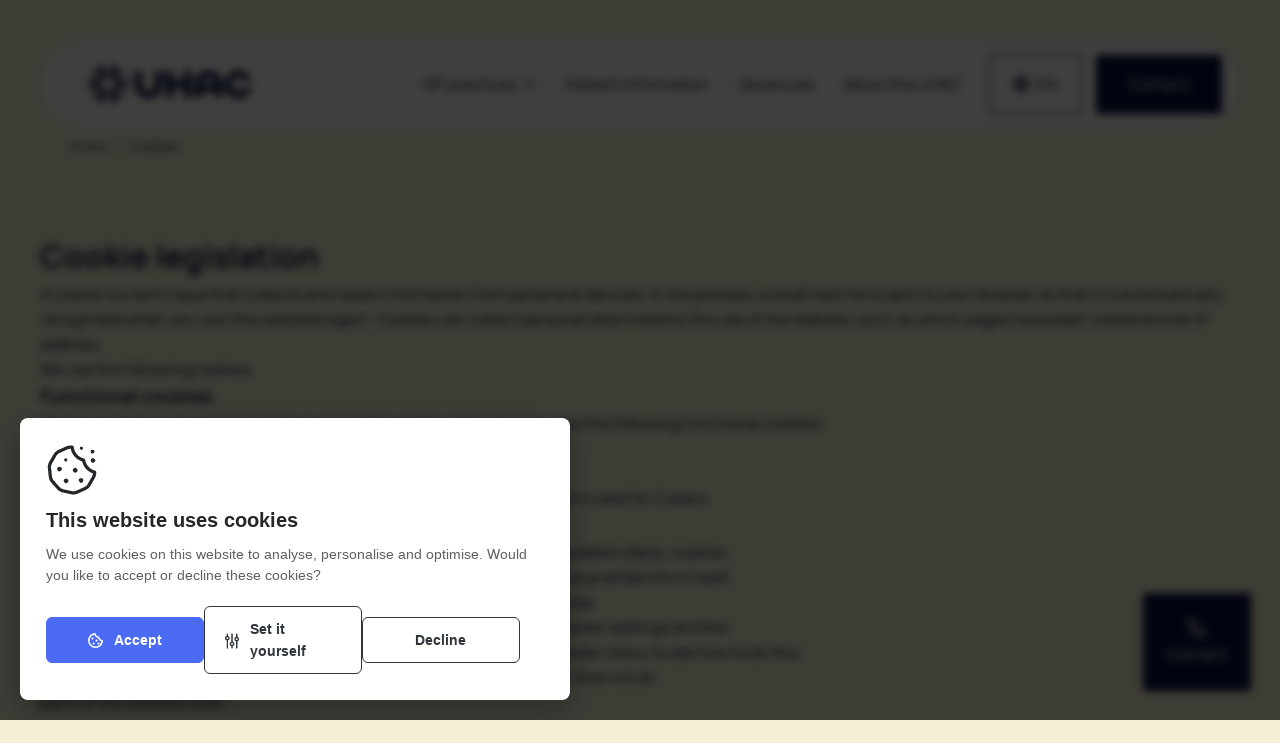

--- FILE ---
content_type: text/html; charset=UTF-8
request_url: https://www.uhac.nl/en/cookies/
body_size: 29601
content:
<!doctype html>
<!--#####################################################################-->
<!--###         Deze website is ontwikkeld door ontzorg.site          ###-->
<!--###            Meer informatie? https://ontzorg.site              ###-->
<!--###                      All rights reserved                      ###-->
<!--#####################################################################-->

<html itemscope itemtype="https://schema.org/WebPage" lang="en-GB" class="preload">
<head>

    
    <meta charset="UTF-8">
    <meta http-equiv="X-UA-Compatible" content="IE=edge">

    <meta name="viewport" content="width=device-width, user-scalable=no, initial-scale=1.0, minimum-scale=1.0, maximum-scale=1.0" />
    <meta name="format-detection" content="telephone=no" />
    <meta name="HandheldFriendly" content="true" />
    <meta name="MobileOptimized" content="320" />
    <!--[if IEMobile]><meta http-equiv="cleartype" content="on" /><![endif]-->



    <title>Cookies | Uithoornse Huisartsen Coöperatie</title>
<link data-rocket-prefetch href="https://55034808661632910297-111.b-cdn.net" rel="dns-prefetch">
<link data-rocket-preload as="style" data-wpr-hosted-gf-parameters="family=Lora%3A400%2C600%2C700%7CManrope%3A400%2C700&subset=latin&display=swap" href="https://55034808661632910297-111.b-cdn.net/site/cache/fonts/1/google-fonts/css/e/1/9/2d5117b81dd1085a32eebd59b0115.css" rel="preload">
<link crossorigin data-rocket-preload as="font" href="https://55034808661632910297-111.b-cdn.net/site/cache/fonts/1/google-fonts/fonts/s/manrope/v20/xn7gYHE41ni1AdIRggexSg.woff2" rel="preload">
<link crossorigin data-rocket-preload as="font" href="https://55034808661632910297-111.b-cdn.net/site/themes/tatof/fonts/fontawesome/fa-light-300.woff2" rel="preload">
<link crossorigin data-rocket-preload as="font" href="/site/themes/tatof/fonts/fontawesome/fa-regular-400.woff2" rel="preload">
<link crossorigin data-rocket-preload as="font" href="/site/themes/tatof/fonts/fontawesome/fa-light-300.woff2" rel="preload">
<link crossorigin data-rocket-preload as="font" href="/site/themes/tatof/fonts/fontawesome/fa-solid-900-tatof.woff2" rel="preload">
<link crossorigin data-rocket-preload as="font" href="https://55034808661632910297-111.b-cdn.net/site/cache/fonts/1/google-fonts/fonts/s/lora/v37/0QIvMX1D_JOuMwr7Iw.woff2" rel="preload">
<link data-wpr-hosted-gf-parameters="family=Lora%3A400%2C600%2C700%7CManrope%3A400%2C700&subset=latin&display=swap" href="https://55034808661632910297-111.b-cdn.net/site/cache/fonts/1/google-fonts/css/e/1/9/2d5117b81dd1085a32eebd59b0115.css" media="print" onload="this.media=&#039;all&#039;" rel="stylesheet">
<noscript data-wpr-hosted-gf-parameters=""><link rel="stylesheet" href="https://fonts.googleapis.com/css?family=Lora%3A400%2C600%2C700%7CManrope%3A400%2C700&#038;subset=latin&#038;display=swap"></noscript>
<style id="rocket-critical-css">.tf-cookie-popup-holder{--cookie-fontfam:-apple-system, BlinkMacSystemFont, "Segoe UI", Roboto, Helvetica, Arial, sans-serif, "Apple Color Emoji", "Segoe UI Emoji", "Segoe UI Symbol"}.tf-cookie-popup-holder.light{--cookie-font:#242729;--cookie-fontl:#5e6266;--cookie-font-hover:#4c6bf4;--cookie-bg:#fff;--cookie-footer-bg:#eaeff2;--cookie-border:#cfd3d8;--cookie-shadow:0 .625em 1.875em #0000024d;--cookie-scroll-bg:#30363c;--cookie-btn-bg-settings:#30363c;--cookie-btn-bg-hover-settings:#4c6bf4;--cookie-btn-color-settings:#30363c;--cookie-btn-color-hover-settings:#fff;--cookie-btn-bg-accept:#4c6bf4;--cookie-btn-bg-hover-accept:#1c43f1;--cookie-btn-color-accept:#fff;--cookie-btn-color-hover-accept:#fff;--cookie-btn-bg-decline:#30363c;--cookie-btn-bg-hover-decline:#fb3232;--cookie-btn-color-decline:#30363c;--cookie-btn-color-hover-decline:#fff;--cookie-switch-bg:#ccc;--cookie-wcag-outline:#161a1c}.tf-cookie-popup-holder{position:fixed;z-index:2147483010;inset:0;width:100%;height:100%;display:-webkit-box;display:-ms-flexbox;display:flex;-ms-flex-wrap:wrap;flex-wrap:wrap;-webkit-box-align:end;-ms-flex-align:end;align-items:flex-end;padding:20px}@media only screen and (max-width:580px){.tf-cookie-popup-holder{padding:15px}}.tf-cookie-popup-holder.left{-webkit-box-pack:start;-ms-flex-pack:start;justify-content:flex-start}.tf-cookie-popup-holder.lock.light{background:rgba(0,0,0,0.75);backdrop-filter:blur(4px)}.tf-cookie-popup-holder .tf-cookie-popup{border-radius:8px;background:var(--cookie-bg);color:var(--cookie-font);-webkit-box-shadow:var(--cookie-shadow);box-shadow:var(--cookie-shadow);width:100%;max-width:400px;max-height:100%;overflow:auto}.tf-cookie-popup-holder .tf-cookie-popup.tf-cookie-popup-settings{max-width:550px}.tf-cookie-popup-holder .tf-cookie-popup.tf-cookie-popup-settings .tf-cookie-top .tf-cookie-icon{width:52px}@media only screen and (max-width:580px){.tf-cookie-popup-holder .tf-cookie-popup.tf-cookie-popup-settings .tf-cookie-top .tf-cookie-icon{width:42px}}.tf-cookie-popup-holder .tf-cookie-popup.tf-cookie-popup-settings .tf-cookie-top .tf-cookie-title{font-size:20px}@media only screen and (max-width:580px){.tf-cookie-popup-holder .tf-cookie-popup.tf-cookie-popup-settings .tf-cookie-top .tf-cookie-title{font-size:16px}}.tf-cookie-popup-holder .tf-cookie-popup .tf-cookie-top{padding:26px 26px 18px 26px;width:100%}@media only screen and (max-width:580px){.tf-cookie-popup-holder .tf-cookie-popup .tf-cookie-top{padding:18px 18px 10px 18px}}.tf-cookie-popup-holder .tf-cookie-popup .tf-cookie-top .tf-cookie-icon{display:block;height:auto;margin-bottom:10px;width:44px}.tf-cookie-popup-holder .tf-cookie-popup .tf-cookie-top .tf-cookie-icon path{fill:var(--cookie-font)}@media only screen and (max-width:580px){.tf-cookie-popup-holder .tf-cookie-popup .tf-cookie-top .tf-cookie-icon{width:38px}}.tf-cookie-popup-holder .tf-cookie-popup .tf-cookie-top .tf-cookie-title{display:inline-block;width:100%;margin-bottom:10px;font-size:18px;line-height:1.4;font-weight:600;font-family:var(--cookie-fontfam);color:var(--cookie-font)}@media only screen and (max-width:580px){.tf-cookie-popup-holder .tf-cookie-popup .tf-cookie-top .tf-cookie-title{font-size:16px}}.tf-cookie-popup-holder .tf-cookie-popup .tf-cookie-top .tf-cookie-text{display:inline-block;width:100%;margin-bottom:10px;font-size:14px;line-height:1.5;font-weight:400;font-family:var(--cookie-fontfam);color:var(--cookie-fontl)}@media only screen and (max-width:580px){.tf-cookie-popup-holder .tf-cookie-popup .tf-cookie-top .tf-cookie-text{font-size:13px}}.tf-cookie-popup-holder .tf-cookie-popup .tf-cookie-top .tf-cookie-settings{width:100%;overflow:hidden;max-height:0;opacity:0}.tf-cookie-popup-holder .tf-cookie-popup .tf-cookie-top .tf-cookie-settings .tf-cookie-settings-inner{width:100%;background:var(--cookie-footer-bg);border-radius:6px;margin:10px 0 20px 0;padding:20px 25px}@media only screen and (max-width:580px){.tf-cookie-popup-holder .tf-cookie-popup .tf-cookie-top .tf-cookie-settings .tf-cookie-settings-inner{padding:18px 22px}}.tf-cookie-popup-holder .tf-cookie-popup .tf-cookie-top .tf-cookie-settings .tf-cookie-settings-inner table{width:100%}.tf-cookie-popup-holder .tf-cookie-popup .tf-cookie-top .tf-cookie-settings .tf-cookie-settings-inner table tr{width:100%;border-bottom:1px solid var(--cookie-border)}.tf-cookie-popup-holder .tf-cookie-popup .tf-cookie-top .tf-cookie-settings .tf-cookie-settings-inner table tr td{vertical-align:middle;padding:12px 0}@media only screen and (max-width:580px){.tf-cookie-popup-holder .tf-cookie-popup .tf-cookie-top .tf-cookie-settings .tf-cookie-settings-inner table tr td{padding:8px 0}}.tf-cookie-popup-holder .tf-cookie-popup .tf-cookie-top .tf-cookie-settings .tf-cookie-settings-inner table tr td .tf-cookie-set-title{display:inline-block;width:100%;margin:0 0 3px 0;line-height:1.4;font-weight:600;font-family:var(--cookie-fontfam);color:var(--cookie-font);font-size:16px}@media only screen and (max-width:580px){.tf-cookie-popup-holder .tf-cookie-popup .tf-cookie-top .tf-cookie-settings .tf-cookie-settings-inner table tr td .tf-cookie-set-title{font-size:15px}}.tf-cookie-popup-holder .tf-cookie-popup .tf-cookie-top .tf-cookie-settings .tf-cookie-settings-inner table tr td .tf-cookie-set-text{display:inline-block;width:100%;margin:0;font-size:13px;line-height:1.4;font-weight:400;font-family:var(--cookie-fontfam);color:var(--cookie-fontl)}@media only screen and (max-width:580px){.tf-cookie-popup-holder .tf-cookie-popup .tf-cookie-top .tf-cookie-settings .tf-cookie-settings-inner table tr td .tf-cookie-set-text{font-size:12px}}.tf-cookie-popup-holder .tf-cookie-popup .tf-cookie-top .tf-cookie-settings .tf-cookie-settings-inner table tr td:first-child{padding-right:30px}@media only screen and (max-width:580px){.tf-cookie-popup-holder .tf-cookie-popup .tf-cookie-top .tf-cookie-settings .tf-cookie-settings-inner table tr td:first-child{padding-right:15px}}.tf-cookie-popup-holder .tf-cookie-popup .tf-cookie-top .tf-cookie-settings .tf-cookie-settings-inner table tr td:last-child{width:50px}.tf-cookie-popup-holder .tf-cookie-popup .tf-cookie-top .tf-cookie-settings .tf-cookie-settings-inner table tr:first-child td{padding-top:0}.tf-cookie-popup-holder .tf-cookie-popup .tf-cookie-top .tf-cookie-settings .tf-cookie-settings-inner table tr .tf-cookie-switch-fake{width:48px;height:26px;border-radius:50px;background:var(--cookie-switch-bg);position:relative;display:block;text-decoration:none}.tf-cookie-popup-holder .tf-cookie-popup .tf-cookie-top .tf-cookie-settings .tf-cookie-settings-inner table tr .tf-cookie-switch-fake span{display:block;width:18px;height:18px;border-radius:50px;background:#fff;position:absolute;top:4px;left:4px}.tf-cookie-popup-holder .tf-cookie-popup .tf-cookie-top .tf-cookie-settings .tf-cookie-settings-inner table tr .tf-cookie-switch-fake.tf-cookie-enabled{background:var(--cookie-btn-bg-hover-accept)}.tf-cookie-popup-holder .tf-cookie-popup .tf-cookie-top .tf-cookie-settings .tf-cookie-settings-inner table tr .tf-cookie-switch-fake.tf-cookie-enabled span{left:26px}.tf-cookie-popup-holder .tf-cookie-popup .tf-cookie-top .tf-cookie-btnholder{width:100%;display:-webkit-box;display:-ms-flexbox;display:flex;-webkit-box-align:center;-ms-flex-align:center;align-items:center;-ms-flex-wrap:wrap;flex-wrap:wrap;margin:10px 0 0 0;-webkit-box-pack:start;-ms-flex-pack:start;justify-content:flex-start;-webkit-column-gap:12px;-moz-column-gap:12px;column-gap:12px}.tf-cookie-popup-holder .tf-cookie-popup .tf-cookie-top .tf-cookie-btnholder.tf-three .tf-cookie-btn{width:calc(33.3333% - 8px)}.tf-cookie-popup-holder .tf-cookie-popup .tf-cookie-top .tf-cookie-btnholder .tf-cookie-btn{font-size:14px;line-height:1.6;font-weight:600;font-family:var(--cookie-fontfam);padding:11px 20px;border-radius:6px;display:-webkit-box;display:-ms-flexbox;display:flex;-webkit-box-pack:center;-ms-flex-pack:center;justify-content:center;-webkit-box-align:center;-ms-flex-align:center;align-items:center;margin-bottom:8px;text-decoration:none}@media only screen and (max-width:580px){.tf-cookie-popup-holder .tf-cookie-popup .tf-cookie-top .tf-cookie-btnholder .tf-cookie-btn{width:100%!important}.tf-cookie-popup-holder .tf-cookie-popup .tf-cookie-top .tf-cookie-btnholder .tf-cookie-btn.tf-cookie-btn-accept{margin-bottom:10px}.tf-cookie-popup-holder .tf-cookie-popup .tf-cookie-top .tf-cookie-btnholder .tf-cookie-btn.tf-cookie-btn-settings{margin-bottom:10px}}.tf-cookie-popup-holder .tf-cookie-popup .tf-cookie-top .tf-cookie-btnholder .tf-cookie-btn.tf-cookie-btn-accept{color:var(--cookie-btn-color-accept);background:var(--cookie-btn-bg-accept);border:1px solid var(--cookie-btn-bg-accept)}.tf-cookie-popup-holder .tf-cookie-popup .tf-cookie-top .tf-cookie-btnholder .tf-cookie-btn.tf-cookie-btn-accept svg path{fill:var(--cookie-btn-color-accept)}.tf-cookie-popup-holder .tf-cookie-popup .tf-cookie-top .tf-cookie-btnholder .tf-cookie-btn.tf-cookie-btn-decline{color:var(--cookie-btn-color-decline);background:transparent;border:1px solid var(--cookie-btn-bg-decline)}.tf-cookie-popup-holder .tf-cookie-popup .tf-cookie-top .tf-cookie-btnholder .tf-cookie-btn.tf-cookie-btn-settings{color:var(--cookie-btn-color-settings);background:transparent;border:1px solid var(--cookie-btn-bg-settings)}.tf-cookie-popup-holder .tf-cookie-popup .tf-cookie-top .tf-cookie-btnholder .tf-cookie-btn.tf-cookie-btn-settings svg path{fill:var(--cookie-btn-color-settings)}.tf-cookie-popup-holder .tf-cookie-popup .tf-cookie-top .tf-cookie-btnholder .tf-cookie-btn.tf-cookie-btn-settings .tf-open{display:inline}.tf-cookie-popup-holder .tf-cookie-popup .tf-cookie-top .tf-cookie-btnholder .tf-cookie-btn.tf-cookie-btn-settings .tf-close{display:none}.tf-cookie-popup-holder .tf-cookie-popup .tf-cookie-top .tf-cookie-btnholder .tf-cookie-btn svg.tf-ck-icon{margin-right:10px;position:relative;top:1px;width:16px;height:16px}.tf-cookie-popup-holder .tf-cookie-popup::-webkit-scrollbar{width:9px}.tf-cookie-popup-holder .tf-cookie-popup::-webkit-scrollbar-track{background:var(--cookie-footer-bg);border-radius:100vw;margin:0}.tf-cookie-popup-holder .tf-cookie-popup::-webkit-scrollbar-thumb{background:var(--cookie-scroll-bg);border:3px solid var(--cookie-footer-bg);border-radius:100vw}ul{box-sizing:border-box}:root{--wp--preset--font-size--normal:16px;--wp--preset--font-size--huge:42px}@font-face{font-display:swap;font-family:dashicons;src:url(/wp-includes/fonts/dashicons.woff),url(/wp-includes/fonts/dashicons.ttf) format("truetype"),url(/wp-includes/fonts/dashicons.svg#dashicons) format("svg"),url(/wp-includes/fonts/dashicons.eot);font-weight:normal;font-style:normal}#trp_ald_modal_container{background-color:rgba(0,0,0,0.2);top:50%;left:50%;transform:translate(-50%,-50%);width:100%;height:100%;position:fixed;z-index:2000000000000}#trp_ald_modal_popup{box-shadow:0 0 10px #6c7781;top:40px!important;position:relative}#trp_ald_modal_popup{background-color:#F0F0EE;width:570px;max-width:75%;border:1px solid #4c6066;padding:25px 40px;margin:auto}#trp_ald_popup_text{text-align:left;font-size:17px}.trp_ald_select_and_button{display:flex;justify-content:space-between;margin-top:14px;font-size:17px}.trp_ald_button{margin-left:12px;width:287px}#trp_ald_popup_change_language{text-transform:none;width:100%;background:#2271b1;border-color:#2271b1;color:#fff;text-decoration:none;text-shadow:none;justify-content:center;align-items:center;display:inline-grid;font-weight:normal;font-size:17px;height:50px;min-height:30px;margin:0;padding:0;border-width:1px;border-style:solid;-webkit-appearance:none;border-radius:3px;white-space:nowrap;box-sizing:border-box}#trp_ald_x_button_and_textarea{text-decoration:none;display:flex;vertical-align:middle;align-items:center;color:#0085ba!important;font-size:14px;margin-top:15px;width:50%;height:100%}#trp_ald_x_button_textarea{text-decoration:underline;margin-bottom:3px;height:auto;width:auto;color:#0085ba!important;text-align:left}#trp_ald_modal_popup #trp_ald_x_button{display:inline-table;width:0;background:0 0;padding:0;border:none;text-decoration:none;color:transparent;-webkit-backface-visibility:hidden;outline:none;z-index:1}#trp_ald_modal_popup #trp_ald_x_button::before{content:"\f153";font:normal 16px/20px dashicons;text-align:center;color:#0085ba!important;background:0 0!important;-webkit-font-smoothing:antialiased}.trp_ald_ls_container{height:50px;width:100%;color:#4c6066;font-size:19px}.trp_ald_ls_container .trp-language-switcher-container{width:100%;margin:0}.trp_ald_ls_container .trp-language-switcher-container>div{background-image:linear-gradient(60deg,transparent 50%,#C9C0BB 50%),linear-gradient(120deg,#C9C0BB 50%,transparent 50%);background-position:calc(100% - 18px) calc(1em),calc(100% - 12px) calc(1em);background-size:6px 12px,6px 12px;background-repeat:no-repeat}.trp_ald_ls_container .trp-ls-shortcode-current-language{width:100%;height:50px;justify-content:left;padding-bottom:12px;border:2px solid #C9C0BB;padding-top:8px;padding-right:33px;vertical-align:middle;color:#4c6066;font-size:18px;overflow:hidden}.trp_ald_ls_container .trp-ls-shortcode-language{width:100%;height:50px;justify-content:left;border:2px solid #C9C0BB;z-index:1000000000000000}.trp_ald_ls_container .trp-ald-popup-select{padding-top:5px;padding-bottom:5px;padding-right:33px;font-size:18px;margin-right:-15px}.trp_ald_ls_container .trp-ls-shortcode-current-language{padding-bottom:12px;padding-top:6px;vertical-align:middle;color:#4c6066;font-size:18px}.trp_ald_ls_container .trp-ls-shortcode-language{padding-bottom:3px;padding-top:3px;vertical-align:middle;color:#4c6066;font-size:18px}.trp_ald_ls_container .trp-ls-shortcode-current-language img.trp-flag-image{display:inline-block;padding-top:9px;margin-left:8px;margin-right:8px}.trp_ald_ls_container .trp-ls-shortcode-language img.trp-flag-image{display:inline-block;padding-top:9px;margin-left:8px;margin-right:8px}#trp_ald_popup_select_container .trp-ls-shortcode-language{display:none}@media screen and (max-width:780px){#trp_ald_modal_popup{width:80%}.trp_ald_select_and_button{display:block;margin-top:32px}.trp_ald_button{width:100%;margin-left:0;margin-top:14px}#trp_ald_x_button_and_textarea{width:100%}}html,body,div,span,p,a,img,i,ul,li,form,label,table,tbody,tr,td,nav{margin:0;padding:0;border:0;vertical-align:baseline}nav{display:block}*{max-height:999999px}ul{list-style:none}table{border-collapse:collapse;border-spacing:0}img{display:block;border:0}input{margin:0;vertical-align:baseline}:root,:host{--fa-font-light:normal 300 1em/1 "Font Awesome 6 Pro"}@font-face{font-family:'Font Awesome 6 Pro';font-style:normal;font-weight:300;font-display:swap;src:url("/site/themes/tatof/fonts/fontawesome/fa-light-300.woff2") format("woff2"),url("/site/themes/tatof/fonts/fontawesome/fa-light-300.ttf") format("truetype")}.fa-light{font-family:'Font Awesome 6 Pro';font-weight:300}:root,:host{--fa-font-regular:normal 400 1em/1 "Font Awesome 6 Pro"}@font-face{font-family:'Font Awesome 6 Pro';font-style:normal;font-weight:400;font-display:swap;src:url("/site/themes/tatof/fonts/fontawesome/fa-regular-400.woff2") format("woff2"),url("/site/themes/tatof/fonts/fontawesome/fa-regular-400.ttf") format("truetype")}.fa-regular{font-family:'Font Awesome 6 Pro';font-weight:400}:root,:host{--fa-font-solid:normal 900 1em/1 "Font Awesome 6 Pro"}@font-face{font-family:'Font Awesome 6 Pro';font-style:normal;font-weight:900;font-display:swap;src:url("/site/themes/tatof/fonts/fontawesome/fa-solid-900-tatof.woff2") format("woff2"),url("/site/themes/tatof/fonts/fontawesome/fa-solid-900-tatof.ttf") format("truetype")}:root,:host{--fa-font-brands:normal 400 1em/1 "Font Awesome 6 Brands"}.fa-regular,.fa-light{-moz-osx-font-smoothing:grayscale;-webkit-font-smoothing:antialiased;display:var(--fa-display, inline-block);font-style:normal;font-variant:normal;line-height:1;text-rendering:auto}.fa-regular,.fa-light{font-family:'Font Awesome 6 Pro'}.fa-bars::before{content:"\f0c9"}.fa-angle-right::before{content:"\f105"}.fa-globe::before{content:"\f0ac"}.fa-phone::before{content:"\f095"}.fa-angle-down::before{content:"\f107"}.fa-location-dot::before{content:"\f3c5"}.fa-xmark::before{content:"\f00d"}.fa-times::before{content:"\f00d"}.content100{width:100%;float:left;display:-webkit-box;display:-ms-flexbox;display:flex;-ms-flex-wrap:wrap;flex-wrap:wrap;-webkit-box-pack:center;-ms-flex-pack:center;justify-content:center;-webkit-box-align:center;-ms-flex-align:center;align-items:center;padding:0 96px}@media only screen and (max-width:1440px){.content100{padding:0 40px}}@media only screen and (max-width:1040px){.content100{padding:0 32px}}@media only screen and (max-width:760px){.content100{padding:0 16px}}.content{max-width:var(--gutenmaxwidth);width:100%}.clearboth{width:100%;clear:both}reader{display:none}::-ms-clear{display:none!important}:root{--cbgd:var(--graybg);--cbgl:var(--whitebg);--cfont:var(--fontp);--cfontl:var(--fonts);--clink:var(--primary);--form-height:55px;--gutenmaxwidth:1536px;--editor-maxwidth:1536px;--editor-maxwidth-small:1022px}::-webkit-scrollbar{width:16px}::-webkit-scrollbar-track{background:#e1e2e4;border-radius:100vw;margin:0}::-webkit-scrollbar-thumb{background:#9699a0;border:4px solid #e1e2e4;border-radius:100vw}::-webkit-scrollbar-thumb:hover{background:var(--primary)}.btn{font-family:var(--paragraph);font-size:1rem;text-align:center;text-decoration:none;font-weight:var(--btn-fontweight);display:inline-block;position:relative;border-radius:var(--btn-radius);border:1px solid transparent;outline:transparent;-webkit-appearance:none;-moz-appearance:none;appearance:none;isolation:isolate;margin:5px;padding:16px 32px}@media only screen and (max-width:1040px){.btn{font-size:1rem}}@media only screen and (max-width:760px){.btn{font-size:1rem}}@media only screen and (max-width:1040px){.btn{padding:12px 24px}}@media only screen and (max-width:760px){.btn{padding:8px 16px}}.btn.btn-iconbefore{position:relative}.btn.btn-iconbefore .fa-regular{margin-right:8px}.btn::after{content:"";display:block;position:absolute;background:transparent;height:100%;width:100%;left:0;top:0;border-width:1px;border-style:solid;border-radius:var(--btn-radius)}.btn-primary{color:var(--primary-text);background:var(--primary)}.btn-primary::after{border-color:var(--primary)}.btn-line{padding:15px 32px}@media only screen and (max-width:1040px){.btn-line{padding:11px 24px}}@media only screen and (max-width:760px){.btn-line{padding:7px 16px}}.btn-line::after{display:none}.guten{width:100%;-webkit-box-sizing:border-box;box-sizing:border-box;display:block}.guten{-webkit-box-sizing:border-box;box-sizing:border-box}.guten .top-margin-fix{margin-top:0!important}@media only screen and (max-width:1440px),only screen and (max-width:1200px),only screen and (max-width:1040px),only screen and (max-width:760px),only screen and (max-width:580px),only screen and (max-width:420px){.guten .top-margin-fix{margin-top:0!important}}*,*::after,*::before,html,body{-webkit-box-sizing:border-box;box-sizing:border-box;font-smoothing:antialiased;text-rendering:optimizeSpeed}body,html{font-family:var(--paragraph);font-size:16px;width:100%;float:left;min-width:320px}html{min-height:100%;background:#fff;background:var(--whitebg)}body{height:100%;font-family:var(--paragraph);font-size:1rem;line-height:1.6;color:var(--fontp)}@media only screen and (max-width:1040px){body{font-size:1rem}}@media only screen and (max-width:760px){body{font-size:1rem}}p{font-family:var(--paragraph);font-size:1rem;line-height:1.6;color:var(--fontp)}@media only screen and (max-width:1040px){p{font-size:1rem}}@media only screen and (max-width:760px){p{font-size:1rem}}body{background:var(--whitebg)}.header100{width:100%;position:sticky;z-index:99990;top:40px;margin-top:40px}@media only screen and (max-width:760px){.header100{top:16px;margin-top:16px}}.header100 .header{border-radius:var(--menu-radius);display:-webkit-box;display:-ms-flexbox;display:flex;-webkit-box-pack:justify;-ms-flex-pack:justify;justify-content:space-between;-webkit-box-align:stretch;-ms-flex-align:stretch;align-items:stretch;height:88px;padding:10px 18px 10px 30px;position:relative;isolation:isolate}.header100 .header::after{content:"";display:block;position:absolute;width:100%;height:100%;left:0;right:0;bottom:0;top:0;background:var(--pcmenu-bg-gloss);backdrop-filter:blur(10px);z-index:-1;border-radius:var(--menu-radius);border:1px solid rgba(var(--pcmenu-bg-cont),.08)}@media only screen and (max-width:1040px){.header100 .header{height:74px}}@media only screen and (max-width:760px){.header100 .header{height:60px;padding:8px 15px 8px 20px}}.header100 .header .logo{display:-webkit-box;display:-ms-flexbox;display:flex;-webkit-box-pack:start;-ms-flex-pack:start;justify-content:flex-start;-webkit-box-align:center;-ms-flex-align:center;align-items:center}.header100 .header .logo img{height:100%;-o-object-fit:contain;object-fit:contain;max-width:200px;max-height:40px}@media only screen and (max-width:1200px){.header100 .header .logo img{max-width:150px}}@media only screen and (max-width:1040px){.header100 .header .logo img{max-height:32px}}@media only screen and (max-width:760px){.header100 .header .logo img{max-width:130px}}@media only screen and (max-width:360px){.header100 .header .logo img{max-width:110px}}.header100 .header nav{display:-webkit-box;display:-ms-flexbox;display:flex;-webkit-box-pack:end;-ms-flex-pack:end;justify-content:flex-end;-webkit-box-align:center;-ms-flex-align:center;align-items:center}@media only screen and (max-width:1040px){.header100 .header nav{display:none}}.header100 .header nav ul.menu li{display:inline-block;margin:0 8px}@media only screen and (max-width:1200px){.header100 .header nav ul.menu li{margin:0 3px}}.header100 .header nav ul.menu li a{font-family:var(--paragraph);font-size:1rem;line-height:1.5;color:var(--pcmenu-text);text-decoration:none;padding:5px;position:relative}@media only screen and (max-width:1200px){.header100 .header nav ul.menu li a{padding:3px;font-size:0.938rem}}.header100 .header nav ul.menu li a .fa-angle-down{font-size:1rem;margin-left:3px}.header100 .header nav ul.menu li a::after{content:"";display:block;background:var(--pcmenu-texthover);width:100%;height:1px;border-radius:20px;position:absolute;bottom:-5px;left:0;right:0;opacity:0;-webkit-transform:scaleX(0);transform:scaleX(0)}.header100 .header nav ul.menu li .sub-menu-extended{right:0;position:absolute;border-radius:var(--topbar-radius);border:1px solid rgba(var(--pcmenu-bg-cont),.08);display:block;min-width:200px;width:80%;max-width:920px;padding:24px 24px;z-index:-3;top:calc(100% - 5px);opacity:0;display:-webkit-box;display:-ms-flexbox;display:flex;-webkit-box-pack:start;-ms-flex-pack:start;justify-content:flex-start;-webkit-box-align:stretch;-ms-flex-align:stretch;align-items:stretch;background:var(--pcmenu-bg-gloss);backdrop-filter:blur(10px)}.header100 .header nav ul.menu li .sub-menu-extended li{display:block;min-width:200px}.header100 .header nav ul.menu li .sub-menu-extended li .navtitle{padding:5px;font-weight:var(--pbold);display:block;position:relative;float:left;margin-bottom:10px}.header100 .header nav ul.menu li .sub-menu-extended li .navtitle::after{content:"";display:block;width:100%;height:1px;background:var(--fontp)}.header100 .header nav ul.menu li .sub-menu-extended li ul.sub-menu,.header100 .header nav ul.menu li .sub-menu-extended li ul.sub-menu li{width:100%;display:block;padding:0;margin:0}.header100 .header nav ul.menu li .sub-menu-extended li ul.sub-menu a,.header100 .header nav ul.menu li .sub-menu-extended li ul.sub-menu li a{padding:5px;display:block;width:100%}.header100 .header nav ul.menu li .sub-menu-extended li ul.sub-menu a::after,.header100 .header nav ul.menu li .sub-menu-extended li ul.sub-menu li a::after{display:none!important}.header100 .header nav ul.menu li .sub-menu-extended::before{content:"";display:block;background:transparent;position:absolute;bottom:100%;left:0;right:0;height:40px}.header100 .header nav .btn-headercta{margin:0 0 0 14px}@media only screen and (max-width:1200px){.header100 .header nav .btn-headercta{margin:0 0 0 10px;font-size:0.938rem}}.header100 .header nav .btn-headerlang{margin:0 0 0 14px;padding:16px 24px;border-color:var(--pcmenu-text);color:var(--pcmenu-text);background:transparent}@media only screen and (max-width:1200px){.header100 .header nav .btn-headerlang{font-size:0.938rem;border:0;padding:3px 10px;font-weight:var(--pregular);margin:0;color:var(--pcmenu-text)}}.header100 .header .mobmenuholder{display:none;-webkit-box-pack:end;-ms-flex-pack:end;justify-content:flex-end;-webkit-box-align:center;-ms-flex-align:center;align-items:center}@media only screen and (max-width:1040px){.header100 .header .mobmenuholder{display:-webkit-box;display:-ms-flexbox;display:flex}}.header100 .header .mobmenuholder .mobmenu-btn{font-family:var(--paragraph);text-align:center;text-decoration:none;font-weight:var(--btn-fontweight);border-radius:var(--btn-radius);color:var(--pcmenu-text);display:inline-block;position:relative;border:0;outline:transparent;-webkit-appearance:none;-moz-appearance:none;appearance:none;isolation:isolate;width:64px;height:23px;margin:0 10px 0 20px}@media only screen and (max-width:760px){.header100 .header .mobmenuholder .mobmenu-btn{margin:0 0 0 10px;width:40px;height:40px;background:var(--primary);color:var(--primary-text)}}@media only screen and (max-width:360px){.header100 .header .mobmenuholder .mobmenu-btn{margin:0 0 0 6px;width:38px;height:38px}}.header100 .header .mobmenuholder .mobmenu-btn .on,.header100 .header .mobmenuholder .mobmenu-btn .off{position:absolute;left:0;top:50%;-webkit-transform:translate(0,-50%);transform:translate(0,-50%);white-space:nowrap;font-size:0.875rem}.header100 .header .mobmenuholder .mobmenu-btn .on .fa-regular,.header100 .header .mobmenuholder .mobmenu-btn .off .fa-regular{font-size:1rem;margin-right:8px}@media only screen and (max-width:760px){.header100 .header .mobmenuholder .mobmenu-btn .on,.header100 .header .mobmenuholder .mobmenu-btn .off{left:50%;top:50%;-webkit-transform:translate(-50%,-50%);transform:translate(-50%,-50%);color:var(--primary-text)}.header100 .header .mobmenuholder .mobmenu-btn .on .fa-regular,.header100 .header .mobmenuholder .mobmenu-btn .off .fa-regular{font-size:0.875rem;margin-right:0px}.header100 .header .mobmenuholder .mobmenu-btn .on span,.header100 .header .mobmenuholder .mobmenu-btn .off span{display:none}}.header100 .header .mobmenuholder .mobmenu-btn .on{opacity:0;padding-left:2px}@media only screen and (max-width:760px){.header100 .header .mobmenuholder .mobmenu-btn .on{padding-left:0px}}.header100 .header .mobmenuholder .btn-headerlang{font-size:0.875rem;margin:0;border-color:var(--pcmenu-text);color:var(--pcmenu-text);background:transparent}@media only screen and (max-width:1040px){.header100 .header .mobmenuholder .btn-headerlang{padding:12px 20px}}@media only screen and (max-width:760px){.header100 .header .mobmenuholder .btn-headerlang{padding:0;border:0!important;margin:0 5px 0 0;height:40px;display:-webkit-box;display:-ms-flexbox;display:flex;-webkit-box-pack:center;-ms-flex-pack:center;justify-content:center;-webkit-box-align:center;-ms-flex-align:center;align-items:center;color:var(--pcmenu-text)}.header100 .header .mobmenuholder .btn-headerlang .fa-regular{font-size:0.875rem}}@media only screen and (max-width:360px){.header100 .header .mobmenuholder .btn-headerlang{margin:0;height:38px}}.breadcrumb100{width:100%}.breadcrumb100 .breadcrumb{display:-webkit-box;display:-ms-flexbox;display:flex;-webkit-box-pack:justify;-ms-flex-pack:justify;justify-content:space-between;-webkit-box-align:center;-ms-flex-align:center;align-items:center;padding:8px 0 8px 30px;font-family:var(--paragraph);font-size:0.813rem;line-height:1.6;color:var(--fontp)}@media only screen and (max-width:1040px){.breadcrumb100 .breadcrumb{font-size:0.813rem}}@media only screen and (max-width:760px){.breadcrumb100 .breadcrumb{font-size:0.813rem}}@media only screen and (max-width:760px){.breadcrumb100 .breadcrumb{padding:8px 0 8px 20px}}.breadcrumb100 .breadcrumb a{font-family:var(--paragraph);font-size:0.813rem;line-height:1.6;color:var(--fontp);text-decoration:none}@media only screen and (max-width:1040px){.breadcrumb100 .breadcrumb a{font-size:0.813rem}}@media only screen and (max-width:760px){.breadcrumb100 .breadcrumb a{font-size:0.813rem}}.breadcrumb100 .breadcrumb .fa-light{display:inline-block;text-align:center;padding:0 5px}.mobnav{position:fixed;width:100%;bottom:0;left:0;right:0;top:-20px;background:var(--primary);display:-webkit-box;display:-ms-flexbox;display:flex;-webkit-box-pack:center;-ms-flex-pack:center;justify-content:center;-webkit-box-align:start;-ms-flex-align:start;align-items:flex-start;opacity:0;z-index:-900;overflow:auto;padding:260px 32px 140px 32px}@media only screen and (max-width:760px){.mobnav{padding:150px 16px}}@media only screen and (min-width:1041px){.mobnav{display:none!important}}.mobnav::-webkit-scrollbar{width:8px}.mobnav::-webkit-scrollbar-track{background:var(--primary);border-radius:100vw;margin:0}.mobnav::-webkit-scrollbar-thumb{background:rgba(0,0,0,0.6);border:3px solid var(--primary);border-radius:100vw}.mobnav ul.menu{width:100%;max-width:580px}.mobnav ul.menu li{display:inline-block;width:100%;position:relative;margin:15px 0}.mobnav ul.menu li a{display:inline-block;width:calc(100% - 60px);font-family:var(--paragraph);font-weight:var(--pregular);font-size:1.375rem;line-height:1.2;font-weight:var(--pbold);color:var(--mobmenu-text);text-decoration:none;position:relative;padding:5px 0}@media only screen and (max-width:760px){.mobnav ul.menu li a{font-size:1.25rem}}.mobnav ul.menu li .fa-angle-down{font-size:1rem;margin-left:3px;color:var(--mobmenu-bg);display:-webkit-box;display:-ms-flexbox;display:flex;-webkit-box-pack:center;-ms-flex-pack:center;justify-content:center;-webkit-box-align:center;-ms-flex-align:center;align-items:center;position:absolute;right:0;top:0;width:40px;height:40px;background:var(--mobmenu-text);border-radius:var(--btn-radius)}.mobnav ul.menu li .fa-angle-down::before{-webkit-transform:rotate(-90deg);transform:rotate(-90deg)}.mobnav ul.menu li ul.sub-menu{display:none;padding:20px 0 0 0}.mobnav ul.menu li ul.sub-menu .navtitle{font-weight:var(--pbold);display:block;position:relative;float:left;color:var(--mobmenu-text)}.mobnav ul.menu li ul.sub-menu .navtitle::after{content:"";display:block;width:100%;height:1px;background:var(--fontp)}.mobnav ul.menu li ul.sub-menu ul.sub-menu{padding:20px 0 20px 24px}.mobnav ul.menu li ul.sub-menu li{margin:8px 0}@media only screen and (max-width:760px){.mobnav ul.menu li ul.sub-menu li{margin:3px 0}}.mobnav ul.menu li ul.sub-menu li a{font-family:var(--paragraph);font-size:1rem;font-weight:var(--pbold);line-height:1.2}@media only screen and (max-width:760px){.mobnav ul.menu li ul.sub-menu li a{font-size:1rem}}.footer100{padding:0 64px 64px 64px}@media only screen and (max-width:1440px){.footer100{padding:0 40px 40px 40px}}@media only screen and (max-width:1040px){.footer100{padding:0 32px 32px 32px}}@media only screen and (max-width:760px){.footer100{padding:0 16px 16px 16px}}.footer100 .footer{background:var(--footer-bg);--fontp:var(--footer-text);--fontphover:var(--footer-texthover);--primary-el:var(--footer-text);--cborder:rgba(var(--footer-bg-cont), .2);border-radius:var(--footer-radius);padding:64px}@media only screen and (max-width:1440px){.footer100 .footer{padding:40px}}@media only screen and (max-width:1040px){.footer100 .footer{padding:32px}}@media only screen and (max-width:760px){.footer100 .footer{padding:24px}}.footer100 .footer .footercontentbox{width:100%;display:grid;grid-template-columns:2fr 2fr 1fr 2fr 2fr;grid-template-rows:1fr;grid-column-gap:40px;grid-row-gap:0px}@media only screen and (max-width:1440px){.footer100 .footer .footercontentbox{grid-template-columns:repeat(3,1fr)}.footer100 .footer .footercontentbox.footercontentbox-double{grid-template-columns:repeat(4,1fr)}}@media only screen and (max-width:1200px){.footer100 .footer .footercontentbox,.footer100 .footer .footercontentbox.footercontentbox-double{grid-template-columns:repeat(3,1fr);grid-template-rows:auto}}@media only screen and (max-width:1040px){.footer100 .footer .footercontentbox,.footer100 .footer .footercontentbox.footercontentbox-double{grid-template-columns:repeat(2,1fr)}}@media only screen and (max-width:760px){.footer100 .footer .footercontentbox{display:block}}.footer100 .footer .footercontentbox .footerbox1,.footer100 .footer .footercontentbox .footerbox2,.footer100 .footer .footercontentbox .footerbox3,.footer100 .footer .footercontentbox .footerbox4{margin-bottom:40px}.footer100 .footer .footercontentbox .footerbox1{grid-area:1 / 1 / 2 / 2}@media only screen and (max-width:1440px){.footer100 .footer .footercontentbox .footerbox1{grid-area:auto}}.footer100 .footer .footercontentbox .footerbox2{grid-area:1 / 2 / 2 / 3}@media only screen and (max-width:1440px){.footer100 .footer .footercontentbox .footerbox2{grid-area:auto}}.footer100 .footer .footercontentbox .footerbox3{grid-area:1 / 4 / 2 / 5}@media only screen and (max-width:1440px){.footer100 .footer .footercontentbox .footerbox3{grid-area:auto}}.footer100 .footer .footercontentbox .footerbox4{grid-area:1 / 5 / 2 / 6}@media only screen and (max-width:1440px){.footer100 .footer .footercontentbox .footerbox4{grid-area:auto}}.footer100 .footer .footercontentbox .ftitle{font-family:var(--heading);color:var(--fontp);font-size:1.5rem;line-height:1.2;font-weight:var(--hbold);font-weight:var(--pbold);color:var(--footer-text);display:inline-block;margin-bottom:24px}@media only screen and (max-width:1440px){.footer100 .footer .footercontentbox .ftitle{font-size:1.5rem}}@media only screen and (max-width:1040px){.footer100 .footer .footercontentbox .ftitle{font-size:1.375rem}}@media only screen and (max-width:760px){.footer100 .footer .footercontentbox .ftitle{font-size:1.25rem}}@media only screen and (max-width:360px){.footer100 .footer .footercontentbox .ftitle{font-size:1.125rem}}@media only screen and (max-width:760px){.footer100 .footer .footercontentbox .ftitle{margin-bottom:16px}}.footer100 .footer .footercontentbox .footerbox1 table tr{width:100%}.footer100 .footer .footercontentbox .footerbox1 table tr td{font-family:var(--paragraph);font-size:1rem;line-height:1.6;color:var(--fontp);color:var(--footer-text);padding:8px 0}@media only screen and (max-width:1040px){.footer100 .footer .footercontentbox .footerbox1 table tr td{font-size:1rem}}@media only screen and (max-width:760px){.footer100 .footer .footercontentbox .footerbox1 table tr td{font-size:1rem}}.footer100 .footer .footercontentbox .footerbox1 table tr td:first-child{width:25px;text-align:center}.footer100 .footer .footercontentbox .footerbox1 table tr td:last-child{padding-left:15px}.footer100 .footer .footercontentbox .footerbox1 table tr td:last-child a{color:var(--footer-text);text-decoration:none}.footer100 .footer .footercontentbox .footerbox2 table{width:100%}.footer100 .footer .footercontentbox .footerbox2 table tr{width:100%}.footer100 .footer .footercontentbox .footerbox2 table tr td{width:50%;min-width:130px;font-family:var(--paragraph);font-size:1rem;line-height:1.6;color:var(--fontp);color:var(--footer-text);padding:8px 0}@media only screen and (max-width:1040px){.footer100 .footer .footercontentbox .footerbox2 table tr td{font-size:1rem}}@media only screen and (max-width:760px){.footer100 .footer .footercontentbox .footerbox2 table tr td{font-size:1rem}}.footer100 .footer .footercontentbox .footerbox3 nav ul li,.footer100 .footer .footercontentbox .footerbox4 nav ul li{padding:8px 0}.footer100 .footer .footercontentbox .footerbox3 nav ul li a,.footer100 .footer .footercontentbox .footerbox4 nav ul li a{color:var(--footer-text);text-decoration:none}.stickyContact{position:fixed;right:24px;bottom:24px;font-family:var(--paragraph);font-size:1rem;text-align:center;text-decoration:none;font-weight:var(--btn-fontweight);display:inline-block;border-radius:var(--btn-radius);border:0;outline:transparent;-webkit-appearance:none;-moz-appearance:none;appearance:none;isolation:isolate;margin:5px;padding:24px 24px;color:var(--primary-text);background:var(--primary);z-index:99989;opacity:1}@media only screen and (max-width:1040px){.stickyContact{font-size:1rem}}@media only screen and (max-width:760px){.stickyContact{font-size:1rem}}@media only screen and (max-width:1040px){.stickyContact{display:none}}.stickyContact .fa-regular{font-size:1.125rem}.stickyContact::after{border-color:var(--primary);content:"";display:block;position:absolute;background:transparent;height:100%;width:100%;left:0;top:0;border-width:2px;border-style:solid;border-radius:var(--btn-radius)}.stickyCTA{position:fixed;min-width:360px;bottom:24px;left:50%;-webkit-transform:translate(-50%,0);transform:translate(-50%,0);z-index:99989;opacity:1;display:none;margin:0}@media only screen and (max-width:1040px){.stickyCTA{display:block}}@media only screen and (max-width:760px){.stickyCTA{width:calc(100% - 32px);max-width:360px;min-width:150px}}.standardpage100.first-txt-block{margin-top:43px}.langpopup_holder{position:fixed;bottom:0;left:0;right:0;top:0;width:100%;height:100%;isolation:isolate;display:-webkit-box;display:-ms-flexbox;display:flex;-webkit-box-pack:center;-ms-flex-pack:center;justify-content:center;-webkit-box-align:center;-ms-flex-align:center;align-items:center;opacity:0;z-index:-10;overflow:hidden}.langpopup_holder .langpopup_box{background:#fff;border-radius:var(--smallradius);width:calc(100% - 40px);max-width:360px;position:relative;display:block;-webkit-box-shadow:0 0 16px 0 rgba(0,0,0,0.3);box-shadow:0 0 16px 0 rgba(0,0,0,0.3);margin-top:-40px;padding:40px}@media only screen and (max-width:1040px){.langpopup_holder .langpopup_box{padding:32px}}@media only screen and (max-width:760px){.langpopup_holder .langpopup_box{padding:24px}}.langpopup_holder .langpopup_box .langpopup_title{width:100%;display:inline-block;font-family:var(--heading);color:var(--fontp);font-size:1.5rem;line-height:1.2;font-weight:var(--hbold);font-weight:var(--pbold);margin-bottom:16px}@media only screen and (max-width:1440px){.langpopup_holder .langpopup_box .langpopup_title{font-size:1.5rem}}@media only screen and (max-width:1040px){.langpopup_holder .langpopup_box .langpopup_title{font-size:1.375rem}}@media only screen and (max-width:760px){.langpopup_holder .langpopup_box .langpopup_title{font-size:1.25rem}}@media only screen and (max-width:360px){.langpopup_holder .langpopup_box .langpopup_title{font-size:1.125rem}}.langpopup_holder .langpopup_box .langpopup_close{position:absolute;right:12px;top:12px;width:32px;height:32px;display:-webkit-box;display:-ms-flexbox;display:flex;-webkit-box-pack:center;-ms-flex-pack:center;justify-content:center;-webkit-box-align:center;-ms-flex-align:center;align-items:center;font-size:1.25rem;color:var(--fontp)}.langpopup_holder .langpopup_box div{width:100%;border-top:1px solid var(--cborder);margin:0;padding:6px 0}.langpopup_holder .langpopup_box div a{font-family:var(--paragraph);font-size:1rem;line-height:1.6;position:relative;text-decoration:none;color:var(--fontp);padding:5px 0;width:100%;display:-webkit-box;display:-ms-flexbox;display:flex;-webkit-box-pack:start;-ms-flex-pack:start;justify-content:flex-start;-webkit-box-align:center;-ms-flex-align:center;align-items:center}@media only screen and (max-width:1040px){.langpopup_holder .langpopup_box div a{font-size:1rem}}@media only screen and (max-width:760px){.langpopup_holder .langpopup_box div a{font-size:1rem}}.langpopup_holder .langpopup_box div a img{width:20px;height:auto;margin-right:10px}.langpopup_holder .langpopup_box div:last-child{padding-bottom:0}.langpopup_holder .langpopup_box div:last-child a{padding-bottom:0}.langpopup_holder .langpopup_cover{position:absolute;inset:0;width:100%;height:100%;background:#000000;background:color-mix(in srgb,var(--primary),#000000 90%);opacity:.95;z-index:-1}.trp_model_container,#trp_ald_modal_container{background-color:rgba(0,0,0,0.8);backdrop-filter:blur(4px)}.trp_model_container .trp_ald_modal,.trp_model_container #trp_ald_modal_popup{background-color:var(--whitebg);border:0;padding:40px;-webkit-box-shadow:0 0 0 0 #6c7781;box-shadow:0 0 0 0 #6c7781;border-radius:var(--smallradius)}@media only screen and (max-width:760px){.trp_model_container .trp_ald_modal,.trp_model_container #trp_ald_modal_popup{padding:32px;width:calc(100% - 48px);max-width:100%}}.trp_model_container .trp_ald_modal #trp_ald_popup_text,.trp_model_container #trp_ald_modal_popup #trp_ald_popup_text{font-family:var(--paragraph);font-size:1rem;line-height:1.6;color:var(--fontp)}@media only screen and (max-width:1040px){.trp_model_container .trp_ald_modal #trp_ald_popup_text,.trp_model_container #trp_ald_modal_popup #trp_ald_popup_text{font-size:1rem}}@media only screen and (max-width:760px){.trp_model_container .trp_ald_modal #trp_ald_popup_text,.trp_model_container #trp_ald_modal_popup #trp_ald_popup_text{font-size:1rem}}.trp_model_container .trp_ald_ls_container .trp-language-switcher{height:50px;display:-webkit-box;display:-ms-flexbox;display:flex;-webkit-box-pack:center;-ms-flex-pack:center;justify-content:center;-webkit-box-align:center;-ms-flex-align:center;align-items:center;-ms-flex-wrap:wrap;flex-wrap:wrap;position:relative}.trp_model_container .trp_ald_ls_container .trp-language-switcher::after{content:"\f107";display:block;position:absolute;z-index:4;right:20px;top:17px;font-weight:400;-moz-osx-font-smoothing:grayscale;-webkit-font-smoothing:antialiased;display:var(--fa-display, inline-block);font-style:normal;font-variant:normal;line-height:1;text-rendering:auto;font-family:'Font Awesome 6 Pro'}.trp_model_container .trp_ald_ls_container .trp-language-switcher .trp-ls-shortcode-current-language{display:-webkit-box;display:-ms-flexbox;display:flex;-webkit-box-pack:start;-ms-flex-pack:start;justify-content:flex-start;-webkit-box-align:center;-ms-flex-align:center;align-items:center;-ms-flex-wrap:wrap;flex-wrap:wrap;font-family:var(--paragraph);font-size:1rem;line-height:1.5;border-radius:var(--btn-radius);padding:0px 24px;outline:transparent;resize:none;color:var(--fontp);border:1px solid var(--cborder);background:var(--whitebg)}.trp_model_container .trp_ald_ls_container .trp-language-switcher .trp-ls-shortcode-current-language img.trp-flag-image{height:auto;padding:0;margin:0 12px 0 0}.trp_model_container .trp_ald_ls_container .trp-language-switcher .trp-ls-shortcode-language{border-radius:var(--btn-radius);padding:0;outline:transparent;resize:none;color:var(--fontp);border:1px solid var(--cborder);background:var(--whitebg)}.trp_model_container .trp_ald_ls_container .trp-language-switcher .trp-ls-shortcode-language .trp-ald-popup-select{font-family:var(--paragraph);font-size:1rem;line-height:1.5;display:-webkit-box;display:-ms-flexbox;display:flex;-webkit-box-pack:start;-ms-flex-pack:start;justify-content:flex-start;-webkit-box-align:center;-ms-flex-align:center;align-items:center;-ms-flex-wrap:wrap;flex-wrap:wrap;height:50px;padding:0px 24px}.trp_model_container .trp_ald_ls_container .trp-language-switcher .trp-ls-shortcode-language .trp-ald-popup-select img.trp-flag-image{height:auto;padding:0;margin:0 12px 0 0}.trp_model_container #trp_ald_popup_change_language{border-width:0;font-family:var(--paragraph);font-size:1rem;text-align:center;text-decoration:none;font-weight:var(--btn-fontweight);display:inline-block;position:relative;border-radius:var(--btn-radius);border:1px solid transparent;outline:transparent;-webkit-appearance:none;-moz-appearance:none;appearance:none;isolation:isolate;margin:5px;padding:16px 32px;color:var(--primary-text);background:var(--primary);margin:0;line-height:1;display:-webkit-box;display:-ms-flexbox;display:flex;-webkit-box-pack:center;-ms-flex-pack:center;justify-content:center;-ms-flex-item-align:center;align-self:center}@media only screen and (max-width:1040px){.trp_model_container #trp_ald_popup_change_language{font-size:1rem}}@media only screen and (max-width:760px){.trp_model_container #trp_ald_popup_change_language{font-size:1rem}}@media only screen and (max-width:1040px){.trp_model_container #trp_ald_popup_change_language{padding:12px 24px}}@media only screen and (max-width:760px){.trp_model_container #trp_ald_popup_change_language{padding:8px 16px}}.trp_model_container #trp_ald_popup_change_language::after{content:"";display:block;position:absolute;background:transparent;height:100%;width:100%;left:0;top:0;border-width:1px;border-style:solid;border-radius:var(--btn-radius)}.trp_model_container #trp_ald_popup_change_language::after{border-color:var(--primary)}.trp_model_container a#trp_ald_x_button_and_textarea{display:-webkit-box;display:-ms-flexbox;display:flex;margin-top:30px;width:100%;-webkit-box-pack:center;-ms-flex-pack:center;justify-content:center}.trp_model_container a#trp_ald_x_button_and_textarea #trp_ald_x_button{display:none!important}.trp_model_container a#trp_ald_x_button_and_textarea #trp_ald_x_button_textarea{font-family:var(--paragraph)!important;font-size:1rem!important;line-height:1.6!important;color:var(--fontp)!important;text-decoration:underline}@media only screen and (max-width:1040px){.trp_model_container a#trp_ald_x_button_and_textarea #trp_ald_x_button_textarea{font-size:1rem}}@media only screen and (max-width:760px){.trp_model_container a#trp_ald_x_button_and_textarea #trp_ald_x_button_textarea{font-size:1rem}}.trp_model_container a#trp_ald_x_button_and_textarea #trp_ald_x_button_textarea::before{content:"\f057";display:inline-block;margin-right:8px;font-weight:400;-moz-osx-font-smoothing:grayscale;-webkit-font-smoothing:antialiased;display:var(--fa-display, inline-block);font-style:normal;font-variant:normal;line-height:1;text-rendering:auto;font-family:'Font Awesome 6 Pro';text-decoration:none}</style>

    <meta name='robots' content='index, follow, max-image-preview:large, max-snippet:-1, max-video-preview:-1' />

	<!-- This site is optimized with the Yoast SEO plugin v26.8 - https://yoast.com/product/yoast-seo-wordpress/ -->
	<link rel="canonical" href="https://www.uhac.nl/en/cookies/" />
	<meta property="og:locale" content="en_GB" />
	<meta property="og:type" content="article" />
	<meta property="og:title" content="Cookies | Uithoornse Huisartsen Coöperatie" />
	<meta property="og:url" content="https://www.uhac.nl/en/cookies/" />
	<meta property="og:site_name" content="Uithoorn GP cooperative" />
	<meta property="article:modified_time" content="2025-04-16T12:04:31+00:00" />
	<meta property="og:image" content="https://55034808661632910297-111.b-cdn.net/site/uploads/2023/04/Zorgverlener-1349-x-901-px.png" />
	<meta property="og:image:width" content="1200" />
	<meta property="og:image:height" content="1200" />
	<meta property="og:image:type" content="image/png" />
	<meta name="twitter:card" content="summary_large_image" />
	<meta name="twitter:label1" content="Estimated reading time" />
	<meta name="twitter:data1" content="1 minute" />
	<script type="application/ld+json" class="yoast-schema-graph">{
    "@context": "https:\/\/schema.org",
    "@graph": [
        {
            "@type": "WebPage",
            "@id": "https:\/\/www.uhac.nl\/cookies\/",
            "url": "https:\/\/www.uhac.nl\/cookies\/",
            "name": "Cookies | Uithoornse Huisartsen Co\u00f6peratie",
            "isPartOf": {
                "@id": "https:\/\/www.uhac.nl\/#website"
            },
            "datePublished": "2023-03-15T13:59:04+00:00",
            "dateModified": "2025-04-16T12:04:31+00:00",
            "breadcrumb": {
                "@id": "https:\/\/www.uhac.nl\/cookies\/#breadcrumb"
            },
            "inLanguage": "en-GB",
            "potentialAction": [
                {
                    "@type": "ReadAction",
                    "target": [
                        "https:\/\/www.uhac.nl\/cookies\/"
                    ]
                }
            ]
        },
        {
            "@type": "BreadcrumbList",
            "@id": "https:\/\/www.uhac.nl\/cookies\/#breadcrumb",
            "itemListElement": [
                {
                    "@type": "ListItem",
                    "position": 1,
                    "name": "Home",
                    "item": "https:\/\/www.uhac.nl\/"
                },
                {
                    "@type": "ListItem",
                    "position": 2,
                    "name": "Cookies"
                }
            ]
        },
        {
            "@type": "WebSite",
            "@id": "https:\/\/www.uhac.nl\/#website",
            "url": "https:\/\/www.uhac.nl\/",
            "name": "Uithoorn GP cooperative",
            "description": "All general practitioners in Uithoorn",
            "publisher": {
                "@id": "https:\/\/www.uhac.nl\/#organization"
            },
            "alternateName": "Tien huisartsen onder \u00e9\u00e9n dak",
            "potentialAction": [
                {
                    "@type": "SearchAction",
                    "target": {
                        "@type": "EntryPoint",
                        "urlTemplate": "https:\/\/www.uhac.nl\/?s={search_term_string}"
                    },
                    "query-input": {
                        "@type": "PropertyValueSpecification",
                        "valueRequired": true,
                        "valueName": "search_term_string"
                    }
                }
            ],
            "inLanguage": "en-GB"
        },
        {
            "@type": "Organization",
            "@id": "https:\/\/www.uhac.nl\/#organization",
            "name": "Ontzorg.site",
            "alternateName": "Ontzorg",
            "url": "https:\/\/www.uhac.nl\/",
            "logo": {
                "@type": "ImageObject",
                "inLanguage": "en-GB",
                "@id": "https:\/\/www.uhac.nl\/#\/schema\/logo\/image\/",
                "url": "https:\/\/www.uhac.nl\/site\/uploads\/2023\/03\/ontzorg-og.png",
                "contentUrl": "https:\/\/www.uhac.nl\/site\/uploads\/2023\/03\/ontzorg-og.png",
                "width": 1200,
                "height": 675,
                "caption": "Ontzorg.site"
            },
            "image": {
                "@id": "https:\/\/www.uhac.nl\/#\/schema\/logo\/image\/"
            }
        }
    ]
}</script>
	<!-- / Yoast SEO plugin. -->


<link rel='dns-prefetch' href='//fonts.googleapis.com' />
<link href='https://fonts.gstatic.com' crossorigin rel='preconnect' />
<style id='wp-img-auto-sizes-contain-inline-css' type='text/css'>
img:is([sizes=auto i],[sizes^="auto," i]){contain-intrinsic-size:3000px 1500px}
/*# sourceURL=wp-img-auto-sizes-contain-inline-css */
</style>
<link rel='preload'  href='https://55034808661632910297-111.b-cdn.net/site/plugins/tatof-cookie-code/tatof-cookie-code.css?ver=4.02.0' data-rocket-async="style" as="style" onload="this.onload=null;this.rel='stylesheet'" onerror="this.removeAttribute('data-rocket-async')"  type='text/css' media='all' />
<style id='wp-block-library-inline-css' type='text/css'>
:root{--wp-block-synced-color:#7a00df;--wp-block-synced-color--rgb:122,0,223;--wp-bound-block-color:var(--wp-block-synced-color);--wp-editor-canvas-background:#ddd;--wp-admin-theme-color:#007cba;--wp-admin-theme-color--rgb:0,124,186;--wp-admin-theme-color-darker-10:#006ba1;--wp-admin-theme-color-darker-10--rgb:0,107,160.5;--wp-admin-theme-color-darker-20:#005a87;--wp-admin-theme-color-darker-20--rgb:0,90,135;--wp-admin-border-width-focus:2px}@media (min-resolution:192dpi){:root{--wp-admin-border-width-focus:1.5px}}.wp-element-button{cursor:pointer}:root .has-very-light-gray-background-color{background-color:#eee}:root .has-very-dark-gray-background-color{background-color:#313131}:root .has-very-light-gray-color{color:#eee}:root .has-very-dark-gray-color{color:#313131}:root .has-vivid-green-cyan-to-vivid-cyan-blue-gradient-background{background:linear-gradient(135deg,#00d084,#0693e3)}:root .has-purple-crush-gradient-background{background:linear-gradient(135deg,#34e2e4,#4721fb 50%,#ab1dfe)}:root .has-hazy-dawn-gradient-background{background:linear-gradient(135deg,#faaca8,#dad0ec)}:root .has-subdued-olive-gradient-background{background:linear-gradient(135deg,#fafae1,#67a671)}:root .has-atomic-cream-gradient-background{background:linear-gradient(135deg,#fdd79a,#004a59)}:root .has-nightshade-gradient-background{background:linear-gradient(135deg,#330968,#31cdcf)}:root .has-midnight-gradient-background{background:linear-gradient(135deg,#020381,#2874fc)}:root{--wp--preset--font-size--normal:16px;--wp--preset--font-size--huge:42px}.has-regular-font-size{font-size:1em}.has-larger-font-size{font-size:2.625em}.has-normal-font-size{font-size:var(--wp--preset--font-size--normal)}.has-huge-font-size{font-size:var(--wp--preset--font-size--huge)}.has-text-align-center{text-align:center}.has-text-align-left{text-align:left}.has-text-align-right{text-align:right}.has-fit-text{white-space:nowrap!important}#end-resizable-editor-section{display:none}.aligncenter{clear:both}.items-justified-left{justify-content:flex-start}.items-justified-center{justify-content:center}.items-justified-right{justify-content:flex-end}.items-justified-space-between{justify-content:space-between}.screen-reader-text{border:0;clip-path:inset(50%);height:1px;margin:-1px;overflow:hidden;padding:0;position:absolute;width:1px;word-wrap:normal!important}.screen-reader-text:focus{background-color:#ddd;clip-path:none;color:#444;display:block;font-size:1em;height:auto;left:5px;line-height:normal;padding:15px 23px 14px;text-decoration:none;top:5px;width:auto;z-index:100000}html :where(.has-border-color){border-style:solid}html :where([style*=border-top-color]){border-top-style:solid}html :where([style*=border-right-color]){border-right-style:solid}html :where([style*=border-bottom-color]){border-bottom-style:solid}html :where([style*=border-left-color]){border-left-style:solid}html :where([style*=border-width]){border-style:solid}html :where([style*=border-top-width]){border-top-style:solid}html :where([style*=border-right-width]){border-right-style:solid}html :where([style*=border-bottom-width]){border-bottom-style:solid}html :where([style*=border-left-width]){border-left-style:solid}html :where(img[class*=wp-image-]){height:auto;max-width:100%}:where(figure){margin:0 0 1em}html :where(.is-position-sticky){--wp-admin--admin-bar--position-offset:var(--wp-admin--admin-bar--height,0px)}@media screen and (max-width:600px){html :where(.is-position-sticky){--wp-admin--admin-bar--position-offset:0px}}

/*# sourceURL=wp-block-library-inline-css */
</style><style id='wp-block-heading-inline-css' type='text/css'>
h1:where(.wp-block-heading).has-background,h2:where(.wp-block-heading).has-background,h3:where(.wp-block-heading).has-background,h4:where(.wp-block-heading).has-background,h5:where(.wp-block-heading).has-background,h6:where(.wp-block-heading).has-background{padding:1.25em 2.375em}h1.has-text-align-left[style*=writing-mode]:where([style*=vertical-lr]),h1.has-text-align-right[style*=writing-mode]:where([style*=vertical-rl]),h2.has-text-align-left[style*=writing-mode]:where([style*=vertical-lr]),h2.has-text-align-right[style*=writing-mode]:where([style*=vertical-rl]),h3.has-text-align-left[style*=writing-mode]:where([style*=vertical-lr]),h3.has-text-align-right[style*=writing-mode]:where([style*=vertical-rl]),h4.has-text-align-left[style*=writing-mode]:where([style*=vertical-lr]),h4.has-text-align-right[style*=writing-mode]:where([style*=vertical-rl]),h5.has-text-align-left[style*=writing-mode]:where([style*=vertical-lr]),h5.has-text-align-right[style*=writing-mode]:where([style*=vertical-rl]),h6.has-text-align-left[style*=writing-mode]:where([style*=vertical-lr]),h6.has-text-align-right[style*=writing-mode]:where([style*=vertical-rl]){rotate:180deg}
/*# sourceURL=https://www.uhac.nl/wp-includes/blocks/heading/style.min.css */
</style>
<style id='wp-block-list-inline-css' type='text/css'>
ol,ul{box-sizing:border-box}:root :where(.wp-block-list.has-background){padding:1.25em 2.375em}
/*# sourceURL=https://www.uhac.nl/wp-includes/blocks/list/style.min.css */
</style>
<style id='wp-block-paragraph-inline-css' type='text/css'>
.is-small-text{font-size:.875em}.is-regular-text{font-size:1em}.is-large-text{font-size:2.25em}.is-larger-text{font-size:3em}.has-drop-cap:not(:focus):first-letter{float:left;font-size:8.4em;font-style:normal;font-weight:100;line-height:.68;margin:.05em .1em 0 0;text-transform:uppercase}body.rtl .has-drop-cap:not(:focus):first-letter{float:none;margin-left:.1em}p.has-drop-cap.has-background{overflow:hidden}:root :where(p.has-background){padding:1.25em 2.375em}:where(p.has-text-color:not(.has-link-color)) a{color:inherit}p.has-text-align-left[style*="writing-mode:vertical-lr"],p.has-text-align-right[style*="writing-mode:vertical-rl"]{rotate:180deg}
/*# sourceURL=https://www.uhac.nl/wp-includes/blocks/paragraph/style.min.css */
</style>
<style id='global-styles-inline-css' type='text/css'>
:root{--wp--preset--aspect-ratio--square: 1;--wp--preset--aspect-ratio--4-3: 4/3;--wp--preset--aspect-ratio--3-4: 3/4;--wp--preset--aspect-ratio--3-2: 3/2;--wp--preset--aspect-ratio--2-3: 2/3;--wp--preset--aspect-ratio--16-9: 16/9;--wp--preset--aspect-ratio--9-16: 9/16;--wp--preset--color--black: #000000;--wp--preset--color--cyan-bluish-gray: #abb8c3;--wp--preset--color--white: #f4eed4;--wp--preset--color--pale-pink: #f78da7;--wp--preset--color--vivid-red: #cf2e2e;--wp--preset--color--luminous-vivid-orange: #ff6900;--wp--preset--color--luminous-vivid-amber: #fcb900;--wp--preset--color--light-green-cyan: #7bdcb5;--wp--preset--color--vivid-green-cyan: #00d084;--wp--preset--color--pale-cyan-blue: #8ed1fc;--wp--preset--color--vivid-cyan-blue: #0693e3;--wp--preset--color--vivid-purple: #9b51e0;--wp--preset--color--fontp: #071342;--wp--preset--color--fonthover: #e76357;--wp--preset--color--fonts: color-mix(in srgb,#071342,#fff 10%);--wp--preset--color--fontxs: color-mix(in srgb,#071342,#fff 50%);--wp--preset--color--primary: #071342;--wp--preset--color--secondary: #071342;--wp--preset--color--gray: #fefefe;--wp--preset--gradient--vivid-cyan-blue-to-vivid-purple: linear-gradient(135deg,rgb(6,147,227) 0%,rgb(155,81,224) 100%);--wp--preset--gradient--light-green-cyan-to-vivid-green-cyan: linear-gradient(135deg,rgb(122,220,180) 0%,rgb(0,208,130) 100%);--wp--preset--gradient--luminous-vivid-amber-to-luminous-vivid-orange: linear-gradient(135deg,rgb(252,185,0) 0%,rgb(255,105,0) 100%);--wp--preset--gradient--luminous-vivid-orange-to-vivid-red: linear-gradient(135deg,rgb(255,105,0) 0%,rgb(207,46,46) 100%);--wp--preset--gradient--very-light-gray-to-cyan-bluish-gray: linear-gradient(135deg,rgb(238,238,238) 0%,rgb(169,184,195) 100%);--wp--preset--gradient--cool-to-warm-spectrum: linear-gradient(135deg,rgb(74,234,220) 0%,rgb(151,120,209) 20%,rgb(207,42,186) 40%,rgb(238,44,130) 60%,rgb(251,105,98) 80%,rgb(254,248,76) 100%);--wp--preset--gradient--blush-light-purple: linear-gradient(135deg,rgb(255,206,236) 0%,rgb(152,150,240) 100%);--wp--preset--gradient--blush-bordeaux: linear-gradient(135deg,rgb(254,205,165) 0%,rgb(254,45,45) 50%,rgb(107,0,62) 100%);--wp--preset--gradient--luminous-dusk: linear-gradient(135deg,rgb(255,203,112) 0%,rgb(199,81,192) 50%,rgb(65,88,208) 100%);--wp--preset--gradient--pale-ocean: linear-gradient(135deg,rgb(255,245,203) 0%,rgb(182,227,212) 50%,rgb(51,167,181) 100%);--wp--preset--gradient--electric-grass: linear-gradient(135deg,rgb(202,248,128) 0%,rgb(113,206,126) 100%);--wp--preset--gradient--midnight: linear-gradient(135deg,rgb(2,3,129) 0%,rgb(40,116,252) 100%);--wp--preset--font-size--small: 13px;--wp--preset--font-size--medium: 20px;--wp--preset--font-size--large: 36px;--wp--preset--font-size--x-large: 42px;--wp--preset--spacing--20: 0.44rem;--wp--preset--spacing--30: 0.67rem;--wp--preset--spacing--40: 1rem;--wp--preset--spacing--50: 1.5rem;--wp--preset--spacing--60: 2.25rem;--wp--preset--spacing--70: 3.38rem;--wp--preset--spacing--80: 5.06rem;--wp--preset--shadow--natural: 6px 6px 9px rgba(0, 0, 0, 0.2);--wp--preset--shadow--deep: 12px 12px 50px rgba(0, 0, 0, 0.4);--wp--preset--shadow--sharp: 6px 6px 0px rgba(0, 0, 0, 0.2);--wp--preset--shadow--outlined: 6px 6px 0px -3px rgb(255, 255, 255), 6px 6px rgb(0, 0, 0);--wp--preset--shadow--crisp: 6px 6px 0px rgb(0, 0, 0);}.wp-block-heading{--wp--preset--font-size--hs: 24px;--wp--preset--font-size--hm: 40px;--wp--preset--font-size--hl: 56px;}:where(body) { margin: 0; }.wp-site-blocks > .alignleft { float: left; margin-right: 2em; }.wp-site-blocks > .alignright { float: right; margin-left: 2em; }.wp-site-blocks > .aligncenter { justify-content: center; margin-left: auto; margin-right: auto; }:where(.is-layout-flex){gap: 0.5em;}:where(.is-layout-grid){gap: 0.5em;}.is-layout-flow > .alignleft{float: left;margin-inline-start: 0;margin-inline-end: 2em;}.is-layout-flow > .alignright{float: right;margin-inline-start: 2em;margin-inline-end: 0;}.is-layout-flow > .aligncenter{margin-left: auto !important;margin-right: auto !important;}.is-layout-constrained > .alignleft{float: left;margin-inline-start: 0;margin-inline-end: 2em;}.is-layout-constrained > .alignright{float: right;margin-inline-start: 2em;margin-inline-end: 0;}.is-layout-constrained > .aligncenter{margin-left: auto !important;margin-right: auto !important;}.is-layout-constrained > :where(:not(.alignleft):not(.alignright):not(.alignfull)){margin-left: auto !important;margin-right: auto !important;}body .is-layout-flex{display: flex;}.is-layout-flex{flex-wrap: wrap;align-items: center;}.is-layout-flex > :is(*, div){margin: 0;}body .is-layout-grid{display: grid;}.is-layout-grid > :is(*, div){margin: 0;}body{padding-top: 0px;padding-right: 0px;padding-bottom: 0px;padding-left: 0px;}a:where(:not(.wp-element-button)){text-decoration: underline;}:root :where(.wp-element-button, .wp-block-button__link){background-color: #32373c;border-width: 0;color: #fff;font-family: inherit;font-size: inherit;font-style: inherit;font-weight: inherit;letter-spacing: inherit;line-height: inherit;padding-top: calc(0.667em + 2px);padding-right: calc(1.333em + 2px);padding-bottom: calc(0.667em + 2px);padding-left: calc(1.333em + 2px);text-decoration: none;text-transform: inherit;}.has-black-color{color: var(--wp--preset--color--black) !important;}.has-cyan-bluish-gray-color{color: var(--wp--preset--color--cyan-bluish-gray) !important;}.has-white-color{color: var(--wp--preset--color--white) !important;}.has-pale-pink-color{color: var(--wp--preset--color--pale-pink) !important;}.has-vivid-red-color{color: var(--wp--preset--color--vivid-red) !important;}.has-luminous-vivid-orange-color{color: var(--wp--preset--color--luminous-vivid-orange) !important;}.has-luminous-vivid-amber-color{color: var(--wp--preset--color--luminous-vivid-amber) !important;}.has-light-green-cyan-color{color: var(--wp--preset--color--light-green-cyan) !important;}.has-vivid-green-cyan-color{color: var(--wp--preset--color--vivid-green-cyan) !important;}.has-pale-cyan-blue-color{color: var(--wp--preset--color--pale-cyan-blue) !important;}.has-vivid-cyan-blue-color{color: var(--wp--preset--color--vivid-cyan-blue) !important;}.has-vivid-purple-color{color: var(--wp--preset--color--vivid-purple) !important;}.has-fontp-color{color: var(--wp--preset--color--fontp) !important;}.has-fonthover-color{color: var(--wp--preset--color--fonthover) !important;}.has-fonts-color{color: var(--wp--preset--color--fonts) !important;}.has-fontxs-color{color: var(--wp--preset--color--fontxs) !important;}.has-primary-color{color: var(--wp--preset--color--primary) !important;}.has-secondary-color{color: var(--wp--preset--color--secondary) !important;}.has-gray-color{color: var(--wp--preset--color--gray) !important;}.has-black-background-color{background-color: var(--wp--preset--color--black) !important;}.has-cyan-bluish-gray-background-color{background-color: var(--wp--preset--color--cyan-bluish-gray) !important;}.has-white-background-color{background-color: var(--wp--preset--color--white) !important;}.has-pale-pink-background-color{background-color: var(--wp--preset--color--pale-pink) !important;}.has-vivid-red-background-color{background-color: var(--wp--preset--color--vivid-red) !important;}.has-luminous-vivid-orange-background-color{background-color: var(--wp--preset--color--luminous-vivid-orange) !important;}.has-luminous-vivid-amber-background-color{background-color: var(--wp--preset--color--luminous-vivid-amber) !important;}.has-light-green-cyan-background-color{background-color: var(--wp--preset--color--light-green-cyan) !important;}.has-vivid-green-cyan-background-color{background-color: var(--wp--preset--color--vivid-green-cyan) !important;}.has-pale-cyan-blue-background-color{background-color: var(--wp--preset--color--pale-cyan-blue) !important;}.has-vivid-cyan-blue-background-color{background-color: var(--wp--preset--color--vivid-cyan-blue) !important;}.has-vivid-purple-background-color{background-color: var(--wp--preset--color--vivid-purple) !important;}.has-fontp-background-color{background-color: var(--wp--preset--color--fontp) !important;}.has-fonthover-background-color{background-color: var(--wp--preset--color--fonthover) !important;}.has-fonts-background-color{background-color: var(--wp--preset--color--fonts) !important;}.has-fontxs-background-color{background-color: var(--wp--preset--color--fontxs) !important;}.has-primary-background-color{background-color: var(--wp--preset--color--primary) !important;}.has-secondary-background-color{background-color: var(--wp--preset--color--secondary) !important;}.has-gray-background-color{background-color: var(--wp--preset--color--gray) !important;}.has-black-border-color{border-color: var(--wp--preset--color--black) !important;}.has-cyan-bluish-gray-border-color{border-color: var(--wp--preset--color--cyan-bluish-gray) !important;}.has-white-border-color{border-color: var(--wp--preset--color--white) !important;}.has-pale-pink-border-color{border-color: var(--wp--preset--color--pale-pink) !important;}.has-vivid-red-border-color{border-color: var(--wp--preset--color--vivid-red) !important;}.has-luminous-vivid-orange-border-color{border-color: var(--wp--preset--color--luminous-vivid-orange) !important;}.has-luminous-vivid-amber-border-color{border-color: var(--wp--preset--color--luminous-vivid-amber) !important;}.has-light-green-cyan-border-color{border-color: var(--wp--preset--color--light-green-cyan) !important;}.has-vivid-green-cyan-border-color{border-color: var(--wp--preset--color--vivid-green-cyan) !important;}.has-pale-cyan-blue-border-color{border-color: var(--wp--preset--color--pale-cyan-blue) !important;}.has-vivid-cyan-blue-border-color{border-color: var(--wp--preset--color--vivid-cyan-blue) !important;}.has-vivid-purple-border-color{border-color: var(--wp--preset--color--vivid-purple) !important;}.has-fontp-border-color{border-color: var(--wp--preset--color--fontp) !important;}.has-fonthover-border-color{border-color: var(--wp--preset--color--fonthover) !important;}.has-fonts-border-color{border-color: var(--wp--preset--color--fonts) !important;}.has-fontxs-border-color{border-color: var(--wp--preset--color--fontxs) !important;}.has-primary-border-color{border-color: var(--wp--preset--color--primary) !important;}.has-secondary-border-color{border-color: var(--wp--preset--color--secondary) !important;}.has-gray-border-color{border-color: var(--wp--preset--color--gray) !important;}.has-vivid-cyan-blue-to-vivid-purple-gradient-background{background: var(--wp--preset--gradient--vivid-cyan-blue-to-vivid-purple) !important;}.has-light-green-cyan-to-vivid-green-cyan-gradient-background{background: var(--wp--preset--gradient--light-green-cyan-to-vivid-green-cyan) !important;}.has-luminous-vivid-amber-to-luminous-vivid-orange-gradient-background{background: var(--wp--preset--gradient--luminous-vivid-amber-to-luminous-vivid-orange) !important;}.has-luminous-vivid-orange-to-vivid-red-gradient-background{background: var(--wp--preset--gradient--luminous-vivid-orange-to-vivid-red) !important;}.has-very-light-gray-to-cyan-bluish-gray-gradient-background{background: var(--wp--preset--gradient--very-light-gray-to-cyan-bluish-gray) !important;}.has-cool-to-warm-spectrum-gradient-background{background: var(--wp--preset--gradient--cool-to-warm-spectrum) !important;}.has-blush-light-purple-gradient-background{background: var(--wp--preset--gradient--blush-light-purple) !important;}.has-blush-bordeaux-gradient-background{background: var(--wp--preset--gradient--blush-bordeaux) !important;}.has-luminous-dusk-gradient-background{background: var(--wp--preset--gradient--luminous-dusk) !important;}.has-pale-ocean-gradient-background{background: var(--wp--preset--gradient--pale-ocean) !important;}.has-electric-grass-gradient-background{background: var(--wp--preset--gradient--electric-grass) !important;}.has-midnight-gradient-background{background: var(--wp--preset--gradient--midnight) !important;}.has-small-font-size{font-size: var(--wp--preset--font-size--small) !important;}.has-medium-font-size{font-size: var(--wp--preset--font-size--medium) !important;}.has-large-font-size{font-size: var(--wp--preset--font-size--large) !important;}.has-x-large-font-size{font-size: var(--wp--preset--font-size--x-large) !important;}.wp-block-heading.has-hs-font-size{font-size: var(--wp--preset--font-size--hs) !important;}.wp-block-heading.has-hm-font-size{font-size: var(--wp--preset--font-size--hm) !important;}.wp-block-heading.has-hl-font-size{font-size: var(--wp--preset--font-size--hl) !important;}
/*# sourceURL=global-styles-inline-css */
</style>

<link data-minify="1" rel='preload'  href='https://55034808661632910297-111.b-cdn.net/site/cache/min/1/site/plugins/translatepress-developer/add-ons-pro/automatic-language-detection/assets/css/trp-popup.css?ver=1762800531' data-rocket-async="style" as="style" onload="this.onload=null;this.rel='stylesheet'" onerror="this.removeAttribute('data-rocket-async')"  type='text/css' media='all' />
<link data-minify="1" rel='preload'  href='https://55034808661632910297-111.b-cdn.net/site/cache/min/1/site/themes/tatof/style.css?ver=1762800531' data-rocket-async="style" as="style" onload="this.onload=null;this.rel='stylesheet'" onerror="this.removeAttribute('data-rocket-async')"  type='text/css' media='all' />

<style id='rocket-lazyload-inline-css' type='text/css'>
.rll-youtube-player{position:relative;padding-bottom:56.23%;height:0;overflow:hidden;max-width:100%;}.rll-youtube-player:focus-within{outline: 2px solid currentColor;outline-offset: 5px;}.rll-youtube-player iframe{position:absolute;top:0;left:0;width:100%;height:100%;z-index:100;background:0 0}.rll-youtube-player img{bottom:0;display:block;left:0;margin:auto;max-width:100%;width:100%;position:absolute;right:0;top:0;border:none;height:auto;-webkit-transition:.4s all;-moz-transition:.4s all;transition:.4s all}.rll-youtube-player img:hover{-webkit-filter:brightness(75%)}.rll-youtube-player .play{height:100%;width:100%;left:0;top:0;position:absolute;background:url(https://55034808661632910297-111.b-cdn.net/site/plugins/wp-rocket/assets/img/youtube.png) no-repeat center;background-color: transparent !important;cursor:pointer;border:none;}.wp-embed-responsive .wp-has-aspect-ratio .rll-youtube-player{position:absolute;padding-bottom:0;width:100%;height:100%;top:0;bottom:0;left:0;right:0}
/*# sourceURL=rocket-lazyload-inline-css */
</style>
<script type="text/javascript" src="https://55034808661632910297-111.b-cdn.net/wp-includes/js/jquery/jquery.min.js?ver=3.7.1" id="jquery-core-js" data-rocket-defer defer></script>
<script type="text/javascript" src="https://55034808661632910297-111.b-cdn.net/wp-includes/js/jquery/jquery-migrate.min.js?ver=3.4.1" id="jquery-migrate-js" data-rocket-defer defer></script>
<script type="text/javascript" id="trp-language-cookie-js-extra">
/* <![CDATA[ */
var trp_language_cookie_data = {"abs_home":"https://www.uhac.nl","url_slugs":{"nl_NL":"nl","en_GB":"en"},"cookie_name":"trp_language","cookie_age":"30","cookie_path":"/","default_language":"nl_NL","publish_languages":["nl_NL","en_GB"],"trp_ald_ajax_url":"https://www.uhac.nl/site/plugins/translatepress-developer/add-ons-pro/automatic-language-detection/includes/trp-ald-ajax.php","detection_method":"browser-ip","popup_option":"popup","popup_type":"normal_popup","popup_textarea":"We've detected you might be speaking a different language. Do you want to change to:","popup_textarea_change_button":"Change Language","popup_textarea_close_button":"Close and do not switch language","iso_codes":{"nl_NL":"nl","en_GB":"en","en_US":"en"},"language_urls":{"nl_NL":"https://www.uhac.nl/cookies/","en_GB":"https://www.uhac.nl/en/cookies/"},"english_name":{"nl_NL":"Dutch","en_GB":"English"},"is_iphone_user_check":""};
//# sourceURL=trp-language-cookie-js-extra
/* ]]> */
</script>
<script data-minify="1" type="text/javascript" src="https://55034808661632910297-111.b-cdn.net/site/cache/min/1/site/plugins/translatepress-developer/add-ons-pro/automatic-language-detection/assets/js/trp-language-cookie.js?ver=1762800531" id="trp-language-cookie-js" data-rocket-defer defer></script>
<link rel="alternate" hreflang="nl-NL" href="https://www.uhac.nl/cookies/"/>
<link rel="alternate" hreflang="en-GB" href="https://www.uhac.nl/en/cookies/"/>
<link rel="alternate" hreflang="nl" href="https://www.uhac.nl/cookies/"/>
<link rel="alternate" hreflang="en" href="https://www.uhac.nl/en/cookies/"/>
<link rel="apple-touch-icon" sizes="180x180" href="https://55034808661632910297-111.b-cdn.net/site/uploads/fbrfg/apple-touch-icon.png">
<link rel="icon" type="image/png" sizes="32x32" href="https://55034808661632910297-111.b-cdn.net/site/uploads/fbrfg/favicon-32x32.png">
<link rel="icon" type="image/png" sizes="16x16" href="https://55034808661632910297-111.b-cdn.net/site/uploads/fbrfg/favicon-16x16.png">
<link rel="manifest" href="/site/uploads/fbrfg/site.webmanifest">
<link rel="mask-icon" href="https://55034808661632910297-111.b-cdn.net/site/uploads/fbrfg/safari-pinned-tab.svg" color="#5bbad5">
<link rel="shortcut icon" href="https://55034808661632910297-111.b-cdn.net/site/uploads/fbrfg/favicon.ico">
<meta name="msapplication-TileColor" content="#da532c">
<meta name="msapplication-config" content="https://55034808661632910297-111.b-cdn.net/site/uploads/fbrfg/browserconfig.xml">
<meta name="theme-color" content="#ffffff"><noscript><style id="rocket-lazyload-nojs-css">.rll-youtube-player, [data-lazy-src]{display:none !important;}</style></noscript><script>
/*! loadCSS rel=preload polyfill. [c]2017 Filament Group, Inc. MIT License */
(function(w){"use strict";if(!w.loadCSS){w.loadCSS=function(){}}
var rp=loadCSS.relpreload={};rp.support=(function(){var ret;try{ret=w.document.createElement("link").relList.supports("preload")}catch(e){ret=!1}
return function(){return ret}})();rp.bindMediaToggle=function(link){var finalMedia=link.media||"all";function enableStylesheet(){link.media=finalMedia}
if(link.addEventListener){link.addEventListener("load",enableStylesheet)}else if(link.attachEvent){link.attachEvent("onload",enableStylesheet)}
setTimeout(function(){link.rel="stylesheet";link.media="only x"});setTimeout(enableStylesheet,3000)};rp.poly=function(){if(rp.support()){return}
var links=w.document.getElementsByTagName("link");for(var i=0;i<links.length;i++){var link=links[i];if(link.rel==="preload"&&link.getAttribute("as")==="style"&&!link.getAttribute("data-loadcss")){link.setAttribute("data-loadcss",!0);rp.bindMediaToggle(link)}}};if(!rp.support()){rp.poly();var run=w.setInterval(rp.poly,500);if(w.addEventListener){w.addEventListener("load",function(){rp.poly();w.clearInterval(run)})}else if(w.attachEvent){w.attachEvent("onload",function(){rp.poly();w.clearInterval(run)})}}
if(typeof exports!=="undefined"){exports.loadCSS=loadCSS}
else{w.loadCSS=loadCSS}}(typeof global!=="undefined"?global:this))
</script>    <style>
        :root{
            --primary: #071342;--primary-trans: #07134200;--primary-full: #071342FF;--primary-cont: 255,255,255;--secondary: #071342;--secondary-trans: #07134200;--secondary-full: #071342FF;--secondary-cont: 255,255,255;--whitebg: #f4eed4;--whitebg-trans: #f4eed400;--whitebg-full: #f4eed4FF;--whitebg-cont: 0,0,0;--graybg: #fefefe;--graybg-trans: #fefefe00;--graybg-full: #fefefeFF;--graybg-cont: 0,0,0;--primary-el: #071342;--primary-text: #f4eed4;--primary-texthover: #e76357;--secondary-el: #071342;--secondary-text: #fefefe;--secondary-texthover: #e76357;--whitebg-el: #f4eed4;--whitebg-text: #071342;--whitebg-texthover: #e76357;--graybg-el: #fefefe;--graybg-text: #1e1c21;--graybg-texthover: #e76357;--cborder: #0713421A;--cborder-20: #07134233;--fontp: #071342;--fontphover: #e76357;--fonts: color-mix(in srgb,#071342,#fff 10%);--fontxs: color-mix(in srgb,#071342,#fff 50%);--pcmenu-bg: #fefefe;--pcmenu-bg-trans: #fefefe00;--pcmenu-bg-full: #fefefeFF;--pcmenu-bg-cont: 0,0,0;--pcmenu-bg-gloss: #fefefeCC;--pcmenu-text: #071342;--pcmenu-texthover: #e76357;--mobmenu-bg: #071342;--mobmenu-bg-trans: #07134200;--mobmenu-bg-full: #071342FF;--mobmenu-bg-cont: 255,255,255;--mobmenu-bg-gloss: #071342CC;--mobmenu-text: #ffffff;--footer-bg: #071342;--footer-bg-trans: #07134200;--footer-bg-full: #071342FF;--footer-bg-cont: 255,255,255;--footer-text: #ffffff;--footer-texthover: #f4eed4;--bigradius: 48px;@media only screen and (max-width: 1040px){--bigradius: 24px;}@media only screen and (max-width: 760px){--bigradius: 16px;}--smallradius: 24px;@media only screen and (max-width: 1040px){--smallradius: 16px;}@media only screen and (max-width: 760px){--smallradius: 16px;}--btn-radius: 30px;@media only screen and (max-width: 1040px){--btn-radius: 30px;}@media only screen and (max-width: 760px){--btn-radius: 30px;}--btn-fontweight: var(--pregular);--menu-radius: 150px;@media only screen and (max-width: 1040px){--menu-radius: 150px;}@media only screen and (max-width: 760px){--menu-radius: 150px;}--topbar-radius: 24px;@media only screen and (max-width: 1040px){--topbar-radius: 24px;}@media only screen and (max-width: 760px){--topbar-radius: 24px;}--footer-radius: 48px;@media only screen and (max-width: 1040px){--footer-radius: 24px;}@media only screen and (max-width: 760px){--footer-radius: 16px;}--italic: italic;--heading: "Lora", sans-serif;--hregular: regular;--hsemibold: 600;--hbold: 700;--paragraph: "Manrope", sans-serif;--pregular: regular;--pbold: 700;        }
    </style>



<meta name="generator" content="WP Rocket 3.20.3" data-wpr-features="wpr_defer_js wpr_minify_js wpr_async_css wpr_lazyload_images wpr_lazyload_iframes wpr_preconnect_external_domains wpr_auto_preload_fonts wpr_image_dimensions wpr_minify_css wpr_cdn wpr_preload_links wpr_host_fonts_locally wpr_desktop" /></head>
<body class="wp-singular page-template-default page page-id-1331 wp-embed-responsive wp-theme-tatof translatepress-en_GB">

    
    
    <div  class="content100 header100">
        <div  class="content header">

                            <a href="/" title="Uithoornse Huisartsen Coöperatie" class="logo" data-no-translation>
                    <reader>Uithoornse Huisartsen Coöperatie</reader>
                    <img width="387" height="93" src="data:image/svg+xml,%3Csvg%20xmlns='http://www.w3.org/2000/svg'%20viewBox='0%200%20387%2093'%3E%3C/svg%3E" alt="Uithoornse Huisartsen Coöperatie" data-lazy-src="https://55034808661632910297-111.b-cdn.net/site/uploads/2023/04/logo-uhac_primary.svg"><noscript><img width="387" height="93" src="https://55034808661632910297-111.b-cdn.net/site/uploads/2023/04/logo-uhac_primary.svg" alt="Uithoornse Huisartsen Coöperatie" loading="lazy"></noscript>
                </a>
            
            <nav aria-label="Main navigation">
                <ul id="menu-hoofdmenu" class="menu"><li id="menu-item-2092" class="menu-item menu-item-type-post_type menu-item-object-page menu-item-has-children menu-item-2092"><a href="https://www.uhac.nl/en/practices/">GP practices <i class="fa-regular fa-angle-down"></i></a>
<ul class="sub-menu">
	<li id="menu-item-2085" class="menu-item menu-item-type-custom menu-item-object-custom menu-item-has-children menu-item-2085"><span class="navtitle">The Amstel</span><div class="clearboth"></div>
	<ul class="sub-menu">
		<li id="menu-item-2089" class="menu-item menu-item-type-post_type menu-item-object-page menu-item-2089"><a href="https://www.uhac.nl/en/practices/gp-practice-apeldoorn-baart/">Apeldoorn and Baart</a></li>
		<li id="menu-item-2090" class="menu-item menu-item-type-post_type menu-item-object-page menu-item-2090"><a href="https://www.uhac.nl/en/practices/antheunis-and-hijzen-general-practice/">Antheunis and Hijzen</a></li>
		<li id="menu-item-2093" class="menu-item menu-item-type-post_type menu-item-object-page menu-item-2093"><a href="https://www.uhac.nl/en/practices/gp-practice-kruse-maarse/">Kruse and Maarse</a></li>
	</ul>
</li>
	<li id="menu-item-2086" class="menu-item menu-item-type-custom menu-item-object-custom menu-item-has-children menu-item-2086"><span class="navtitle">The Wavre</span><div class="clearboth"></div>
	<ul class="sub-menu">
		<li id="menu-item-2100" class="menu-item menu-item-type-post_type menu-item-object-page menu-item-2100"><a href="https://www.uhac.nl/en/practices/general-practice-between-lakes/">Between Lakes | Konijnendijk and Groenemeyer</a></li>
		<li id="menu-item-2095" class="menu-item menu-item-type-post_type menu-item-object-page menu-item-2095"><a href="https://www.uhac.nl/en/practices/general-practice-benbrahim/">The Amstel Doctor at the Waver | Benbrahim and De Lange</a></li>
		<li id="menu-item-2101" class="menu-item menu-item-type-post_type menu-item-object-page menu-item-2101"><a href="https://www.uhac.nl/en/practices/general-practice-noor/">Noor</a></li>
	</ul>
</li>
	<li id="menu-item-2087" class="menu-item menu-item-type-custom menu-item-object-custom menu-item-has-children menu-item-2087"><span class="navtitle">The Drecht</span><div class="clearboth"></div>
	<ul class="sub-menu">
		<li id="menu-item-2097" class="menu-item menu-item-type-post_type menu-item-object-page menu-item-2097"><a href="https://www.uhac.nl/en/practices/general-practice-chestlap/">Borstlap</a></li>
		<li id="menu-item-2098" class="menu-item menu-item-type-post_type menu-item-object-page menu-item-2098"><a href="https://www.uhac.nl/en/practices/garretsen-general-practice-2/">Garretsen</a></li>
		<li id="menu-item-2099" class="menu-item menu-item-type-post_type menu-item-object-page menu-item-2099"><a href="https://www.uhac.nl/en/practices/general-practice-nap/">Nap</a></li>
		<li id="menu-item-2140" class="menu-item menu-item-type-post_type menu-item-object-page menu-item-2140"><a href="https://www.uhac.nl/en/practices/general-practice-wegman/">Wegman</a></li>
	</ul>
</li>
	<li id="menu-item-2088" class="menu-item menu-item-type-custom menu-item-object-custom menu-item-has-children menu-item-2088"><span class="navtitle">Medi Check Services</span><div class="clearboth"></div>
	<ul class="sub-menu">
		<li id="menu-item-2102" class="menu-item menu-item-type-post_type menu-item-object-page menu-item-2102"><a href="https://www.uhac.nl/en/practices/general-practice-grep/">Grep</a></li>
	</ul>
</li>
</ul>
</li>
<li id="menu-item-3488" class="menu-item menu-item-type-custom menu-item-object-custom menu-item-3488"><a href="https://www.uhac.nl/en/patient-information/">Patient information</a></li>
<li id="menu-item-3161" class="menu-item menu-item-type-post_type menu-item-object-page menu-item-3161"><a href="https://www.uhac.nl/en/vacancies/">Vacancies</a></li>
<li id="menu-item-1267" class="menu-item menu-item-type-post_type menu-item-object-page menu-item-1267"><a href="https://www.uhac.nl/en/about-the-uhac/">About the UHAC</a></li>
</ul>
                <div class="btn btn-line btn-iconbefore btn-headerlang" data-no-translation><i class="fa-regular fa-globe"></i>EN</div>
                                    <a class="btn btn-primary btn-headercta" href="/en/contact/" target="">
                        Contact                    </a>
                            </nav>

            <div  class="mobmenuholder">
                <div class="btn btn-line btn-iconbefore btn-headerlang" data-no-translation><i class="fa-regular fa-globe"></i>EN</div>                
                <div class="mobmenu-btn">
                    <span class="off"><i class="fa-regular fa-bars"></i> <span>Menu</span></span>
                    <span class="on"><i class="fa-regular fa-times"></i> <span>Close</span></span>
                </div>
            </div>

        </div>
    </div>

    <div  class="content100 breadcrumb100"><div  class="content breadcrumb"><span><span><a href="https://www.uhac.nl/en/">Home</a></span> <i class="fa-light fa-angle-right"></i> <span class="breadcrumb_last" aria-current="page">Cookies</span></span></div></div>

    <div  class="content100 standardpage100">
        <div  class="content standardpage">

            <div  class="guten">
                

<div id="tf-header-block_40228f79cd69cd0b4fea852a588e50a7" class="tf-block tf-header">

    <div class="tf-block_inner tf-header_inner tf-header-type- tf-header-align-">
        
        <div class="txtholder subguten">
            

<h1 class="wp-block-heading">Cookie legislation</h1>



<p>A cookie is a technique that collects and reads information from peripheral devices. In the process, a small text file is sent to your browser so that it is automatically recognised when you visit the websites again. Cookies can collect personal data linked to the use of the website, such as which pages have been visited and an IP address.<br>We use the following cookies.</p>



<h3 class="wp-block-heading">Functional cookies</h3>



<p>These cookies are necessary for the website to function. The website uses the following functional cookies:</p>



<ul class="wp-block-list">
<li>_GAT -&nbsp;<em>Used to measure speed and is valid for 1 minute.</em></li>



<li>_GID -&nbsp;<em>Used to distinguish between users and is valid for 24 hours.</em></li>



<li>_GA -&nbsp;<em>Used to distinguish between users for measuring website visits and is valid for 2 years.</em></li>
</ul>



<h3 class="wp-block-heading">Youtube</h3>



<p>Our website may include embedded YouTube videos. Through these embedded videos, cookies<br>placed. However, these are cookies set by YouTube and not by demopraktijk.praktijkinfo.nl itself.<br>We have no further control over the setting, use or blocking of these cookies.</p>



<p>If you don't want to receive cookies at all, you can adjust your Internet browser settings and the<br>block the placing of cookies completely. You can click on "help" in the browser menu to see how to do this<br>must be for the browser on your computer. Deleting all cookies may mean that not all<br>parts of the website work.</p>

        </div>
    </div>

</div>

<div class="clearboth"></div>            </div>

        </div>
    </div>


        <div  class="content100 footer100">
            <div  class="content footer">

                <div  class="footercontentbox footercontentbox-double">

                    <div class="footerbox1" itemscope itemtype="https://schema.org/LocalBusiness">
                        <span class="ftitle">Contact details</span>
                        <table data-no-translation>
                            
                            
                                                            <tr>
                                    <td><i class="fa-light fa-location-dot"></i></td>
                                    <td>
                                        <a href='https://www.google.com/maps/place/Koningin+Máximalaan+30+1421LC+Uithoorn' title='Bekijk op maps' itemprop='address' itemscope itemtype='https://schema.org/postalAddress'><span itemprop="streetAddress">Koningin Máximalaan 30</span><br><span itemprop="postalCode">1421LC</span> <span itemprop="addressLocality">Uithoorn</span><meta itemprop="addressCountry" content="NL" /></a>                                    </td>
                                </tr>
                            
                        </table>
                    </div>

                                            <div class="footerbox2">
                            <span class="ftitle">Opening hours</span>                            <table>
                                                                    <tr>
                                        <td>Monday</td><td>08:00 - 17:00</td>                                    </tr>
                                                                    <tr>
                                        <td>Tuesday</td><td>08:00 - 17:00</td>                                    </tr>
                                                                    <tr>
                                        <td>Wednesday</td><td>08:00 - 17:00</td>                                    </tr>
                                                                    <tr>
                                        <td>Thursday</td><td>08:00 - 17:00</td>                                    </tr>
                                                                    <tr>
                                        <td>Friday</td><td>08:00 - 17:00</td>                                    </tr>
                                                                    <tr>
                                        <td>Saturday</td><td>Closed</td>                                    </tr>
                                                                    <tr>
                                        <td>Sunday</td><td>Closed</td>                                    </tr>
                                                            </table>
                        </div>
                    
                                            <div class="footerbox3">
                            <span class="ftitle">All practices</span>                            <nav aria-label="Footer menu 1">
                                <ul id="menu-footer-1" class="menu"><li id="menu-item-2174" class="menu-item menu-item-type-post_type menu-item-object-page menu-item-2174"><a href="https://www.uhac.nl/en/practices/gp-practice-apeldoorn-baart/">Apeldoorn and Baart</a></li>
<li id="menu-item-2175" class="menu-item menu-item-type-post_type menu-item-object-page menu-item-2175"><a href="https://www.uhac.nl/en/practices/antheunis-and-hijzen-general-practice/">Antheunis and Hijzen</a></li>
<li id="menu-item-2177" class="menu-item menu-item-type-post_type menu-item-object-page menu-item-2177"><a href="https://www.uhac.nl/en/practices/gp-practice-kruse-maarse/">Kruse and Maarse</a></li>
<li id="menu-item-2178" class="menu-item menu-item-type-post_type menu-item-object-page menu-item-2178"><a href="https://www.uhac.nl/en/practices/general-practice-between-lakes/">Between Lakes | Konijnendijk and Groenemeyer</a></li>
<li id="menu-item-2179" class="menu-item menu-item-type-post_type menu-item-object-page menu-item-2179"><a href="https://www.uhac.nl/en/practices/general-practice-benbrahim/">The Amstel Doctor at the Waver | Benbrahim and De Lange</a></li>
<li id="menu-item-2180" class="menu-item menu-item-type-post_type menu-item-object-page menu-item-2180"><a href="https://www.uhac.nl/en/practices/general-practice-noor/">Noor</a></li>
<li id="menu-item-2181" class="menu-item menu-item-type-post_type menu-item-object-page menu-item-2181"><a href="https://www.uhac.nl/en/practices/general-practice-chestlap/">Borstlap</a></li>
<li id="menu-item-2183" class="menu-item menu-item-type-post_type menu-item-object-page menu-item-2183"><a href="https://www.uhac.nl/en/practices/garretsen-general-practice-2/">Garretsen</a></li>
<li id="menu-item-2182" class="menu-item menu-item-type-post_type menu-item-object-page menu-item-2182"><a href="https://www.uhac.nl/en/practices/general-practice-nap/">Nap</a></li>
<li id="menu-item-2184" class="menu-item menu-item-type-post_type menu-item-object-page menu-item-2184"><a href="https://www.uhac.nl/en/practices/general-practice-wegman/">Wegman</a></li>
<li id="menu-item-2185" class="menu-item menu-item-type-post_type menu-item-object-page menu-item-2185"><a href="https://www.uhac.nl/en/practices/general-practice-grep/">Medi Check Services</a></li>
</ul>                            </nav>
                        </div>
                    
                                            <div class="footerbox4">
                            <span class="ftitle">Useful links</span>                            <nav aria-label="Footer menu 2">
                                <ul id="menu-footer-2" class="menu"><li id="menu-item-2176" class="menu-item menu-item-type-custom menu-item-object-custom menu-item-2176"><a href="https://gpinfo.nl/">GPinfo.nl</a></li>
<li id="menu-item-2186" class="menu-item menu-item-type-custom menu-item-object-custom menu-item-2186"><a href="http://www.apotheek.nl">Apotheek.nl</a></li>
<li id="menu-item-2187" class="menu-item menu-item-type-custom menu-item-object-custom menu-item-2187"><a href="http://www.moetiknaardedokter.nl">Should I go to the doctor?</a></li>
<li id="menu-item-2596" class="menu-item menu-item-type-custom menu-item-object-custom menu-item-2596"><a href="https://www.uithoornhelpt.nl/">Uithoorn Helps</a></li>
</ul>                            </nav>
                        </div>
                    
                </div>

                <div  class="footersociallogobox">
                    

                    

                </div>

                <div  class="footercopy">

                    <div class="innercopy wlinks">

                                                    <div class="footercopyleft">
                                
                                                                        <a href="https://www.uhac.nl/en/complaints-mechanism/" class="copynav" title="Complaints scheme" target="">
                                        Complaints scheme                                    </a>

                                
                                                                        <a href="https://www.uhac.nl/en/privacy-regulations/" class="copynav" title="Privacy regulations" target="">
                                        Privacy regulations                                    </a>

                                
                                                                        <a href="https://www.uhac.nl/en/nivel-privacy/" class="copynav" title="Nivel privacy" target="">
                                        Nivel privacy                                    </a>

                                
                                                                        <a href="https://www.uhac.nl/en/cookies/" class="copynav" title="Cookie settings" target="">
                                        Cookie settings                                    </a>

                                
                                                                        <a href="https://www.uhac.nl/en/friends-of-the-waterline/" class="copynav" title="Friends of the Waterline" target="">
                                        Friends of the Waterline                                    </a>

                                                            </div>
                        
                        <div class="footercopyright" data-no-translation>
                            <span class="copyitm">&copy; 2026 <a href="https://www.uhac.nl/en/" title="Uithoornse Huisartsen Coöperatie">Uithoornse Huisartsen Coöperatie</a></span> <span class="devider">-</span> <span class="copyitm"><a href="https://ontzorg.site" target="_blank" title="Ontzorg site">Powered by Ontzorg.site</a></span>
                        </div>

                    </div>

                </div>
            </div>
        </div>

        <nav class="mobnav" aria-label="Mobile navigation">
            <ul id="menu-hoofdmenu-1" class="menu"><li class="menu-item menu-item-type-post_type menu-item-object-page menu-item-has-children menu-item-2092"><a href="https://www.uhac.nl/en/practices/">GP practices </a><i class="fa-regular fa-angle-down mdropdown"></i>
<ul class="sub-menu">
	<li class="menu-item menu-item-type-custom menu-item-object-custom menu-item-has-children menu-item-2085"><span class="navtitle">The Amstel</span><div class="clearboth"></div>
	<ul class="sub-menu">
		<li class="menu-item menu-item-type-post_type menu-item-object-page menu-item-2089"><a href="https://www.uhac.nl/en/practices/gp-practice-apeldoorn-baart/">Apeldoorn and Baart</a></li>
		<li class="menu-item menu-item-type-post_type menu-item-object-page menu-item-2090"><a href="https://www.uhac.nl/en/practices/antheunis-and-hijzen-general-practice/">Antheunis and Hijzen</a></li>
		<li class="menu-item menu-item-type-post_type menu-item-object-page menu-item-2093"><a href="https://www.uhac.nl/en/practices/gp-practice-kruse-maarse/">Kruse and Maarse</a></li>
	</ul>
</li>
	<li class="menu-item menu-item-type-custom menu-item-object-custom menu-item-has-children menu-item-2086"><span class="navtitle">The Wavre</span><div class="clearboth"></div>
	<ul class="sub-menu">
		<li class="menu-item menu-item-type-post_type menu-item-object-page menu-item-2100"><a href="https://www.uhac.nl/en/practices/general-practice-between-lakes/">Between Lakes | Konijnendijk and Groenemeyer</a></li>
		<li class="menu-item menu-item-type-post_type menu-item-object-page menu-item-2095"><a href="https://www.uhac.nl/en/practices/general-practice-benbrahim/">The Amstel Doctor at the Waver | Benbrahim and De Lange</a></li>
		<li class="menu-item menu-item-type-post_type menu-item-object-page menu-item-2101"><a href="https://www.uhac.nl/en/practices/general-practice-noor/">Noor</a></li>
	</ul>
</li>
	<li class="menu-item menu-item-type-custom menu-item-object-custom menu-item-has-children menu-item-2087"><span class="navtitle">The Drecht</span><div class="clearboth"></div>
	<ul class="sub-menu">
		<li class="menu-item menu-item-type-post_type menu-item-object-page menu-item-2097"><a href="https://www.uhac.nl/en/practices/general-practice-chestlap/">Borstlap</a></li>
		<li class="menu-item menu-item-type-post_type menu-item-object-page menu-item-2098"><a href="https://www.uhac.nl/en/practices/garretsen-general-practice-2/">Garretsen</a></li>
		<li class="menu-item menu-item-type-post_type menu-item-object-page menu-item-2099"><a href="https://www.uhac.nl/en/practices/general-practice-nap/">Nap</a></li>
		<li class="menu-item menu-item-type-post_type menu-item-object-page menu-item-2140"><a href="https://www.uhac.nl/en/practices/general-practice-wegman/">Wegman</a></li>
	</ul>
</li>
	<li class="menu-item menu-item-type-custom menu-item-object-custom menu-item-has-children menu-item-2088"><span class="navtitle">Medi Check Services</span><div class="clearboth"></div>
	<ul class="sub-menu">
		<li class="menu-item menu-item-type-post_type menu-item-object-page menu-item-2102"><a href="https://www.uhac.nl/en/practices/general-practice-grep/">Grep</a></li>
	</ul>
</li>
</ul>
</li>
<li class="menu-item menu-item-type-custom menu-item-object-custom menu-item-3488"><a href="https://www.uhac.nl/en/patient-information/">Patient information</a></li>
<li class="menu-item menu-item-type-post_type menu-item-object-page menu-item-3161"><a href="https://www.uhac.nl/en/vacancies/">Vacancies</a></li>
<li class="menu-item menu-item-type-post_type menu-item-object-page menu-item-1267"><a href="https://www.uhac.nl/en/about-the-uhac/">About the UHAC</a></li>
</ul>        </nav>

        <a href="/en/contact/" class="stickyContact">
            <i class="fa-regular fa-phone"></i><br><span>Contact</span>
        </a>

                    <a class="btn btn-primary stickyCTA" href="/en/contact/" target="">
                Contact            </a>
        
        
                <div  class="langpopup_holder">
                    <div  class="langpopup_box" data-no-translation>

                        <span class="langpopup_title">Choose language</span>
                        <span class="langpopup_close"><i class="fa-regular fa-xmark"></i></span>

                        <div ><a href="https://www.uhac.nl/cookies/"><img width="18" height="12" src="data:image/svg+xml,%3Csvg%20xmlns='http://www.w3.org/2000/svg'%20viewBox='0%200%2018%2012'%3E%3C/svg%3E" alt="Dutch" data-lazy-src="https://55034808661632910297-111.b-cdn.net/site/themes/tatof/img/assets/flags/nl.svg"><noscript><img width="18" height="12" src="https://55034808661632910297-111.b-cdn.net/site/themes/tatof/img/assets/flags/nl.svg" alt="Dutch"></noscript> Dutch</a></div><div ><a href="https://www.uhac.nl/en/cookies/"><img width="18" height="12" src="data:image/svg+xml,%3Csvg%20xmlns='http://www.w3.org/2000/svg'%20viewBox='0%200%2018%2012'%3E%3C/svg%3E" alt="English" data-lazy-src="https://55034808661632910297-111.b-cdn.net/site/themes/tatof/img/assets/flags/en.svg"><noscript><img width="18" height="12" src="https://55034808661632910297-111.b-cdn.net/site/themes/tatof/img/assets/flags/en.svg" alt="English"></noscript> English</a></div>
                    </div>
                    <div  class="langpopup_cover"></div>
                </div>

                
        
        
        <div  class="tf-cookie-popup-holder light left lock" style="display: none;">

            <div  class="tf-cookie-popup tf-cookie-popup-settings">
                <div  class="tf-cookie-top">

                    <svg class="tf-cookie-icon" viewbox="0 0 512 512" fill="none" xmlns="http://www.w3.org/2000/svg">
<path d="M198.665 23.8947L122.118 58.1981C101.74 67.3147 84.7406 82.679 73.5779 102.055L31.7523 174.945C20.5896 194.321 15.8251 216.846 18.1988 239.063L26.9548 322.666C29.3217 344.982 38.6033 365.872 53.5893 382.545L109.719 444.964C124.705 461.637 144.466 473.027 166.3 477.643L248.296 495.038C270.129 499.655 292.852 497.216 313.329 488.106L389.876 453.803C410.253 444.686 427.253 429.322 438.423 409.846L480.241 337.056C491.404 317.68 496.169 295.155 493.795 272.938C493.263 267.589 489.149 263.295 483.917 262.131C433.105 250.4 394.585 208.744 386.382 157.757C385.11 150.051 379.325 143.838 371.726 142.109C317.856 129.665 277.844 83.4963 273.143 28.2406C272.717 22.7983 268.93 18.1261 263.598 16.9556C241.765 12.3391 219.042 14.7781 198.565 23.8878L198.665 23.8947ZM243.497 46.7404C254.441 105.936 298.205 154.369 356.382 171.221C368.214 226.268 408.594 271.46 462.192 289.298C461.419 300.471 458.16 311.372 452.469 321.203L410.65 393.993C402.894 407.591 391.027 418.298 376.757 424.629L300.209 458.932C286.038 465.27 270.183 466.981 254.971 463.724L172.975 446.329C157.764 443.072 143.98 435.103 133.552 423.556L77.4222 361.137C67.0004 349.491 60.4906 334.907 58.8589 319.358L50.0031 235.748C48.3714 220.199 51.6625 204.488 59.5184 190.897L101.344 118.008C109.1 104.41 120.967 93.7032 135.237 87.3722L211.785 53.0688C221.82 48.5501 232.695 46.3948 243.503 46.6407L243.497 46.7404ZM311.864 259.862C312.303 253.512 307.861 248.301 303.681 243.5C299.501 238.699 295.926 234.703 289.576 234.264C283.226 233.825 276.961 235.927 272.161 240.107C267.36 244.286 264.417 250.202 263.978 256.552C263.539 262.902 265.32 265.699 269.5 270.5C273.68 275.301 279.916 281.711 286.266 282.15C292.616 282.589 298.88 280.487 303.681 276.307C308.481 272.128 311.425 266.212 311.864 259.862ZM343.494 382.335C349.844 382.773 356.108 380.672 360.909 376.492C365.709 372.312 365.561 366.397 366 360.047C366.439 353.696 367.429 347.432 363.249 342.632C359.069 337.831 353.35 337.495 347 337.056C340.65 336.617 334.189 336.111 329.389 340.291C324.588 344.471 321.645 350.387 321.206 356.737C320.767 363.087 325.209 366.501 329.389 371.302C333.569 376.102 337.144 381.896 343.494 382.335Z"/>
<path d="M150.859 230.897C155.039 235.697 157.141 241.962 156.702 248.312C156.263 254.662 151.421 258.237 146.621 262.417C141.82 266.597 137.454 271.039 131.104 270.6C124.754 270.161 118.839 267.217 114.659 262.417C110.479 257.616 110.182 251.974 110.621 245.624C111.06 239.274 112.199 232.736 116.999 228.557C121.8 224.377 129.2 225.185 135.55 225.624C141.9 226.063 146.68 226.096 150.859 230.897Z"/>
<path d="M211.068 379.7C206.268 383.88 202.293 388.322 195.943 387.883C189.593 387.444 186.018 381.428 181.838 376.627C177.658 371.827 173.216 368.635 173.655 362.285C174.094 355.935 177.037 350.019 181.838 345.839C186.638 341.66 191.718 341.142 198.068 341.581C204.418 342.02 211.518 343.379 215.698 348.18C219.878 352.98 221.98 359.245 221.541 365.595C221.102 371.945 215.869 375.52 211.068 379.7Z"/>
<path d="M182.5 164.705C179.936 161.055 177.13 157.961 177.898 153.567C178.667 149.173 183.12 147.12 186.771 144.556C190.421 141.993 192.969 139.129 197.363 139.898C201.757 140.666 205.666 143.149 208.229 146.799C210.793 150.45 210.783 154.028 210.015 158.422C209.246 162.816 207.782 167.665 204.131 170.229C200.481 172.792 195.962 173.801 191.568 173.032C187.174 172.264 185.063 168.356 182.5 164.705Z"/>
<path d="M478.416 149.281C482.541 154.018 486.924 157.511 486.491 163.777C486.058 170.044 479.758 175.002 475.021 179.126C470.284 183.251 467.497 186.205 461.23 185.772C454.964 185.339 447.923 179.272 443.798 174.535C439.673 169.798 440.61 165.649 441.043 159.382C441.476 153.116 442.574 148.407 447.311 144.282C452.048 140.157 458.23 138.083 464.496 138.516C470.763 138.95 474.291 144.543 478.416 149.281Z"/>
<path d="M472.414 62.3869C475.813 66.2904 477.521 71.3842 477.165 76.5477C476.808 81.7112 473.31 85.5471 469.406 88.9459C465.503 92.3447 461.513 95.0279 456.35 94.671C451.186 94.3141 446.376 91.9207 442.977 88.0171C439.579 84.1136 438.964 79.4728 439.32 74.3093C439.677 69.1458 440.977 63.8826 444.88 60.4838C448.784 57.085 453.265 56.8764 458.429 57.2333C463.592 57.5902 469.015 58.4834 472.414 62.3869Z"/>
<path d="M361.195 30.6645C363.987 33.8717 363.797 38.3535 363.504 42.5959C363.211 46.8384 362.838 50.494 359.631 53.2865C356.424 56.079 352.239 57.4831 347.996 57.1899C343.754 56.8966 340.296 54.3032 337.504 51.0959C334.711 47.8887 332.812 44.3305 333.106 40.088C333.399 35.8456 335.365 31.8934 338.573 29.1009C341.78 26.3084 345.761 25.8027 350.004 26.0959C354.246 26.3892 358.402 27.4573 361.195 30.6645Z"/>
</svg><span class="tf-cookie-title">This website uses cookies</span><span class="tf-cookie-text">We use cookies on this website to analyse, personalise and optimise. Would you like to accept or decline these cookies?</span>
                    <div class="tf-cookie-tabplace" tabindex="0"></div>

                                            <div class="tf-cookie-settings">
                            <div class="tf-cookie-settings-inner">
                                <table>
                                    <tr>
                                        <td>
                                            <span class="tf-cookie-set-title" data-no-translation="" data-trp-gettext="">Necessary (mandatory)</span>
                                            <span class="tf-cookie-set-text" data-no-translation="" data-trp-gettext="">Without these cookies the website cannot function properly.</span>
                                        </td>
                                        <td>
                                            <div class="tf-cookie-switch-fake tf-cookie-enabled" data-cookiepref="essential"><span></span></div>
                                        </td>
                                    </tr>
                                    <tr>
                                        <td>
                                            <span class="tf-cookie-set-title" data-no-translation="" data-trp-gettext="">Statistics</span>
                                            <span class="tf-cookie-set-text" data-no-translation="" data-trp-gettext="">These cookies help us (anonymously) understand how our visitors use the website.</span>
                                        </td>
                                        <td>
                                            <a href="#" class="tf-cookie-switch tf-cookie-enabled" data-cookiepref="statistics" aria-label="Allow or disallow statistics cookies" data-no-translation-aria-label=""><span></span></a>
                                        </td>
                                    </tr>
                                    <tr>
                                        <td>
                                            <span class="tf-cookie-set-title" data-no-translation="" data-trp-gettext="">Marketing</span>
                                            <span class="tf-cookie-set-text" data-no-translation="" data-trp-gettext="">These cookies help us show relevant advertisements to our visitors.</span>
                                        </td>
                                        <td>
                                            <a href="#" class="tf-cookie-switch tf-cookie-enabled" data-cookiepref="marketing"  aria-label="Allow or disallow marketing cookies" data-no-translation-aria-label=""><span></span></a>
                                        </td>
                                    </tr>
                                </table>
                            </div>
                        </div>
                    
                    <div class="tf-cookie-btnholder tf-three">
                        <a href="#" class="tf-cookie-btn tf-cookie-btn-accept" aria-label="Accept cookies" data-no-translation-aria-label=""><svg class="tf-ck-icon" viewbox="0 0 14 14" fill="none" xmlns="http://www.w3.org/2000/svg">
    <path d="M4.56141 0.33965L2.53797 1.41973C1.9993 1.70684 1.56453 2.15801 1.29656 2.70762L0.293048 4.77481C0.0250797 5.32442 -0.0624203 5.94785 0.0442204 6.54942L0.440705 8.81348C0.547345 9.41777 0.839923 9.97012 1.28016 10.3967L2.92899 11.9936C3.36922 12.4201 3.92977 12.6936 4.53406 12.7783L6.80359 13.0982C7.40789 13.183 8.02313 13.0736 8.56453 12.7865L10.588 11.7064C11.1266 11.4193 11.5614 10.9682 11.8294 10.4158L12.8329 8.35137C13.1009 7.80176 13.1884 7.17832 13.0817 6.57676C13.0571 6.43184 12.9368 6.32246 12.7919 6.30059C11.3837 6.07637 10.2544 5.0127 9.93445 3.63731C9.88524 3.42949 9.71571 3.2709 9.50516 3.23809C8.01219 3.0002 6.83367 1.81621 6.60125 0.317775C6.57938 0.170118 6.46727 0.0498059 6.31961 0.0279309C5.71531 -0.0568348 5.10008 0.0525402 4.55867 0.33965H4.56141ZM5.5157 1.36504C6.03524 2.85527 7.26297 4.00918 8.79696 4.42481C9.28094 5.8166 10.3856 6.91582 11.7802 7.39707C11.7528 7.52832 11.7118 7.65684 11.6516 7.77715L10.6481 9.84434C10.5005 10.1451 10.2626 10.3939 9.97 10.5498L7.94656 11.6299C7.65125 11.7857 7.31766 11.8459 6.9868 11.7994L4.71727 11.4795C4.38914 11.433 4.08016 11.2826 3.84227 11.0502L2.19344 9.45332C1.95281 9.2209 1.79149 8.91738 1.73406 8.58652L1.33758 6.32246C1.28016 5.9916 1.32664 5.64981 1.4743 5.34902L2.47781 3.28184C2.62547 2.98106 2.86336 2.73223 3.15594 2.57637L5.17938 1.49629C5.28602 1.43887 5.40086 1.39512 5.51844 1.36231L5.5157 1.36504ZM4.81297 4.81309C4.81297 4.58102 4.72078 4.35846 4.55669 4.19437C4.39259 4.03027 4.17003 3.93809 3.93797 3.93809C3.70591 3.93809 3.48335 4.03027 3.31925 4.19437C3.15516 4.35846 3.06297 4.58102 3.06297 4.81309C3.06297 5.04515 3.15516 5.26771 3.31925 5.43181C3.48335 5.5959 3.70591 5.68809 3.93797 5.68809C4.17003 5.68809 4.39259 5.5959 4.55669 5.43181C4.72078 5.26771 4.81297 5.04515 4.81297 4.81309ZM4.81297 10.0631C5.04503 10.0631 5.26759 9.9709 5.43169 9.80681C5.59578 9.64271 5.68797 9.42015 5.68797 9.18809C5.68797 8.95602 5.59578 8.73346 5.43169 8.56937C5.26759 8.40527 5.04503 8.31309 4.81297 8.31309C4.58091 8.31309 4.35835 8.40527 4.19425 8.56937C4.03016 8.73346 3.93797 8.95602 3.93797 9.18809C3.93797 9.42015 4.03016 9.64271 4.19425 9.80681C4.35835 9.9709 4.58091 10.0631 4.81297 10.0631ZM8.31297 6.56309C8.31297 6.33102 8.22078 6.10846 8.05669 5.94437C7.89259 5.78027 7.67004 5.68809 7.43797 5.68809C7.20591 5.68809 6.98335 5.78027 6.81925 5.94437C6.65516 6.10846 6.56297 6.33102 6.56297 6.56309C6.56297 6.79515 6.65516 7.01771 6.81925 7.18181C6.98335 7.3459 7.20591 7.43809 7.43797 7.43809C7.67004 7.43809 7.89259 7.3459 8.05669 7.18181C8.22078 7.01771 8.31297 6.79515 8.31297 6.56309ZM9.18797 10.0631C9.42004 10.0631 9.64259 9.9709 9.80669 9.80681C9.97078 9.64271 10.063 9.42015 10.063 9.18809C10.063 8.95602 9.97078 8.73346 9.80669 8.56937C9.64259 8.40527 9.42004 8.31309 9.18797 8.31309C8.95591 8.31309 8.73335 8.40527 8.56925 8.56937C8.40516 8.73346 8.31297 8.95602 8.31297 9.18809C8.31297 9.42015 8.40516 9.64271 8.56925 9.80681C8.73335 9.9709 8.95591 10.0631 9.18797 10.0631Z"/>
</svg>
 Accept</a>
                                                    <a href="#" class="tf-cookie-btn tf-cookie-btn-settings" aria-label="Change settings" data-no-translation-aria-label="">
                                <svg class="tf-ck-icon" viewbox="0 0 14 14" fill="none" xmlns="http://www.w3.org/2000/svg">
    <path d="M2.1875 0C2.55117 0 2.84375 0.292578 2.84375 0.65625V2.28867C3.73242 2.56758 4.375 3.39609 4.375 4.375C4.375 5.35391 3.73242 6.18242 2.84375 6.46133V13.3438C2.84375 13.7074 2.55117 14 2.1875 14C1.82383 14 1.53125 13.7074 1.53125 13.3438V6.46133C0.642578 6.18242 0 5.35391 0 4.375C0 3.39609 0.642578 2.56758 1.53125 2.28867V0.65625C1.53125 0.292578 1.82383 0 2.1875 0ZM2.1875 5.25C2.41956 5.25 2.64212 5.15781 2.80622 4.99372C2.97031 4.82962 3.0625 4.60706 3.0625 4.375C3.0625 4.14294 2.97031 3.92038 2.80622 3.75628C2.64212 3.59219 2.41956 3.5 2.1875 3.5C1.95544 3.5 1.73288 3.59219 1.56878 3.75628C1.40469 3.92038 1.3125 4.14294 1.3125 4.375C1.3125 4.60706 1.40469 4.82962 1.56878 4.99372C1.73288 5.15781 1.95544 5.25 2.1875 5.25ZM6.5625 10.5C6.79456 10.5 7.01712 10.4078 7.18122 10.2437C7.34531 10.0796 7.4375 9.85706 7.4375 9.625C7.4375 9.39294 7.34531 9.17038 7.18122 9.00628C7.01712 8.84219 6.79456 8.75 6.5625 8.75C6.33044 8.75 6.10788 8.84219 5.94378 9.00628C5.77969 9.17038 5.6875 9.39294 5.6875 9.625C5.6875 9.85706 5.77969 10.0796 5.94378 10.2437C6.10788 10.4078 6.33044 10.5 6.5625 10.5ZM8.75 9.625C8.75 10.6039 8.10742 11.4324 7.21875 11.7113V13.3438C7.21875 13.7074 6.92617 14 6.5625 14C6.19883 14 5.90625 13.7074 5.90625 13.3438V11.7113C5.01758 11.4324 4.375 10.6039 4.375 9.625C4.375 8.64609 5.01758 7.81758 5.90625 7.53867V0.65625C5.90625 0.292578 6.19883 0 6.5625 0C6.92617 0 7.21875 0.292578 7.21875 0.65625V7.53867C8.10742 7.81758 8.75 8.64609 8.75 9.625ZM11.8125 5.25C11.8125 5.01794 11.7203 4.79538 11.5562 4.63128C11.3921 4.46719 11.1696 4.375 10.9375 4.375C10.7054 4.375 10.4829 4.46719 10.3188 4.63128C10.1547 4.79538 10.0625 5.01794 10.0625 5.25C10.0625 5.48206 10.1547 5.70462 10.3188 5.86872C10.4829 6.03281 10.7054 6.125 10.9375 6.125C11.1696 6.125 11.3921 6.03281 11.5562 5.86872C11.7203 5.70462 11.8125 5.48206 11.8125 5.25ZM11.5938 7.33633V13.3438C11.5938 13.7074 11.3012 14 10.9375 14C10.5738 14 10.2812 13.7074 10.2812 13.3438V7.33633C9.39258 7.05742 8.75 6.22891 8.75 5.25C8.75 4.27109 9.39258 3.44258 10.2812 3.16367V0.65625C10.2812 0.292578 10.5738 0 10.9375 0C11.3012 0 11.5938 0.292578 11.5938 0.65625V3.16367C12.4824 3.44258 13.125 4.27109 13.125 5.25C13.125 6.22891 12.4824 7.05742 11.5938 7.33633Z"/>
</svg>
 <span class="tf-open" data-no-translation="" data-trp-gettext="">Set it yourself</span> <span class="tf-close" data-no-translation="" data-trp-gettext="">Close</span>                            </a>
                        
                                                    <a href="#" class="tf-cookie-btn tf-cookie-btn-decline" aria-label="Decline cookies" data-no-translation="" data-trp-gettext="" data-no-translation-aria-label="">Decline</a>
                        

                    </div>
                </div>

                            </div>
        </div>
        <template id="tp-language" data-tp-language="en_GB"></template><script type="speculationrules">
{"prefetch":[{"source":"document","where":{"and":[{"href_matches":"/en/*"},{"not":{"href_matches":["/wp-*.php","/wp-admin/*","/site/uploads/*","/site/*","/site/plugins/*","/site/themes/tatof/*","/en/*\\?(.+)"]}},{"not":{"selector_matches":"a[rel~=\"nofollow\"]"}},{"not":{"selector_matches":".no-prefetch, .no-prefetch a"}}]},"eagerness":"conservative"}]}
</script>
<div  class="trp_model_container" id="trp_ald_modal_container" style="display: none" data-no-dynamic-translation data-no-translation>
        <div  class="trp_ald_modal" id="trp_ald_modal_popup">
        <div  id="trp_ald_popup_text">
            We've detected you might be speaking a different language. Do you want to change to:        </div>

        <div  class="trp_ald_select_and_button">
            <div class="trp_ald_ls_container">
            <div class="trp-language-switcher trp-language-switcher-container"  id="trp_ald_popup_select_container" data-no-translation>
                
                <div class="trp-ls-shortcode-current-language" id="nl_NL" special-selector="trp_ald_popup_current_language" data-trp-ald-selected-language= "nl_NL">
                    <img class="trp-flag-image" src="data:image/svg+xml,%3Csvg%20xmlns='http://www.w3.org/2000/svg'%20viewBox='0%200%2018%2012'%3E%3C/svg%3E" width="18" height="12" alt="nl_NL" title="Dutch" data-lazy-src="https://55034808661632910297-111.b-cdn.net/site/plugins/translatepress-multilingual/assets/images/flags/nl_NL.png"><noscript><img class="trp-flag-image" src="https://55034808661632910297-111.b-cdn.net/site/plugins/translatepress-multilingual/assets/images/flags/nl_NL.png" width="18" height="12" alt="nl_NL" title="Dutch"></noscript> Dutch                </div>
                <div class="trp-ls-shortcode-language">
                    <div class="trp-ald-popup-select" id="nl_NL" data-trp-ald-selected-language = "nl_NL">
                        <img class="trp-flag-image" src="data:image/svg+xml,%3Csvg%20xmlns='http://www.w3.org/2000/svg'%20viewBox='0%200%2018%2012'%3E%3C/svg%3E" width="18" height="12" alt="nl_NL" title="Dutch" data-lazy-src="https://55034808661632910297-111.b-cdn.net/site/plugins/translatepress-multilingual/assets/images/flags/nl_NL.png"><noscript><img class="trp-flag-image" src="https://55034808661632910297-111.b-cdn.net/site/plugins/translatepress-multilingual/assets/images/flags/nl_NL.png" width="18" height="12" alt="nl_NL" title="Dutch"></noscript> Dutch                    </div>
                                                                    <div class="trp-ald-popup-select" id="en_GB" data-trp-ald-selected-language = "en_GB">
                                <img class="trp-flag-image" src="data:image/svg+xml,%3Csvg%20xmlns='http://www.w3.org/2000/svg'%20viewBox='0%200%2018%2012'%3E%3C/svg%3E" width="18" height="12" alt="en_GB" title="English" data-lazy-src="https://55034808661632910297-111.b-cdn.net/site/plugins/translatepress-multilingual/assets/images/flags/en_GB.png"><noscript><img class="trp-flag-image" src="https://55034808661632910297-111.b-cdn.net/site/plugins/translatepress-multilingual/assets/images/flags/en_GB.png" width="18" height="12" alt="en_GB" title="English"></noscript> English                            </div>
                                                            </div>
            </div>
            </div>


            <div class="trp_ald_button">
                <a href="https://www.uhac.nl"
                   id="trp_ald_popup_change_language">
                    Change Language                </a>
            </div>
         </div>
        <a id="trp_ald_x_button_and_textarea" href="#">
            <span id="trp_ald_x_button" title="Close and do not switch language"></span>
            <span id="trp_ald_x_button_textarea" title="Close and do not switch language">
                Close and do not switch language            </span>
        </a>
    </div>
</div>
<template id="trp_ald_no_text_popup_template">
    <div id="trp_no_text_popup_wrap">
        <div id="trp_no_text_popup" class="trp_ald_no_text_popup" data-no-dynamic-translation data-no-translation>
            
            <div id="trp_ald_not_text_popup_ls_and_button">
                <div id="trp_ald_no_text_popup_div">
                    <span id="trp_ald_no_text_popup_text">
                        We've detected you might be speaking a different language. Do you want to change to:                    </span>
                </div>
                <div class="trp_ald_ls_container">
                    <div class="trp-language-switcher trp-language-switcher-container" id="trp_ald_no_text_select"
                         data-no-translation>
                        
                        <div class="trp-ls-shortcode-current-language" id="nl_NL"
                             special-selector="trp_ald_popup_current_language" data-trp-ald-selected-language="nl_NL">
                            <img class="trp-flag-image" src="data:image/svg+xml,%3Csvg%20xmlns='http://www.w3.org/2000/svg'%20viewBox='0%200%2018%2012'%3E%3C/svg%3E" width="18" height="12" alt="nl_NL" title="Dutch" data-lazy-src="https://55034808661632910297-111.b-cdn.net/site/plugins/translatepress-multilingual/assets/images/flags/nl_NL.png"><noscript><img class="trp-flag-image" src="https://55034808661632910297-111.b-cdn.net/site/plugins/translatepress-multilingual/assets/images/flags/nl_NL.png" width="18" height="12" alt="nl_NL" title="Dutch"></noscript> Dutch                        </div>
                        <div class="trp-ls-shortcode-language" id="trp_ald_no_text_popup_select_container">
                            <div class="trp-ald-popup-select" id="nl_NL"
                                 data-trp-ald-selected-language= "nl_NL">
                                <img class="trp-flag-image" src="data:image/svg+xml,%3Csvg%20xmlns='http://www.w3.org/2000/svg'%20viewBox='0%200%2018%2012'%3E%3C/svg%3E" width="18" height="12" alt="nl_NL" title="Dutch" data-lazy-src="https://55034808661632910297-111.b-cdn.net/site/plugins/translatepress-multilingual/assets/images/flags/nl_NL.png"><noscript><img class="trp-flag-image" src="https://55034808661632910297-111.b-cdn.net/site/plugins/translatepress-multilingual/assets/images/flags/nl_NL.png" width="18" height="12" alt="nl_NL" title="Dutch"></noscript> Dutch                            </div>
                                                                                            <div class="trp-ald-popup-select" id="en_GB"
                                         data-trp-ald-selected-language="en_GB">
                                        <img class="trp-flag-image" src="data:image/svg+xml,%3Csvg%20xmlns='http://www.w3.org/2000/svg'%20viewBox='0%200%2018%2012'%3E%3C/svg%3E" width="18" height="12" alt="en_GB" title="English" data-lazy-src="https://55034808661632910297-111.b-cdn.net/site/plugins/translatepress-multilingual/assets/images/flags/en_GB.png"><noscript><img class="trp-flag-image" src="https://55034808661632910297-111.b-cdn.net/site/plugins/translatepress-multilingual/assets/images/flags/en_GB.png" width="18" height="12" alt="en_GB" title="English"></noscript> English
                                    </div>
                                                                                    </div>
                    </div>
                </div>
                <div class="trp_ald_change_language_div">
                    <a href="https://www.uhac.nl" id="trp_ald_no_text_popup_change_language">
                        Change Language                    </a>
                </div>
            </div>
            <div id="trp_ald_no_text_popup_x">
                <button id="trp_close"></button>
            </div>
        </div>
    </div>
</template><script type="text/javascript" id="trp-dynamic-translator-js-extra">
/* <![CDATA[ */
var trp_data = {"trp_custom_ajax_url":"https://www.uhac.nl/site/plugins/translatepress-multilingual/includes/trp-ajax.php","trp_wp_ajax_url":"https://www.uhac.nl/wp-admin/admin-ajax.php","trp_language_to_query":"en_GB","trp_original_language":"nl_NL","trp_current_language":"en_GB","trp_skip_selectors":["[data-no-translation]","[data-no-dynamic-translation]","[data-trp-translate-id-innertext]","script","style","head","trp-span","translate-press","gform_wrapper input",".gform_wrapper input","[data-trp-translate-id]","[data-trpgettextoriginal]","[data-trp-post-slug]"],"trp_base_selectors":["data-trp-translate-id","data-trpgettextoriginal","data-trp-post-slug"],"trp_attributes_selectors":{"text":{"accessor":"outertext","attribute":false},"block":{"accessor":"innertext","attribute":false},"image_src":{"selector":"img[src]","accessor":"src","attribute":true},"submit":{"selector":"input[type='submit'],input[type='button'], input[type='reset']","accessor":"value","attribute":true},"placeholder":{"selector":"input[placeholder],textarea[placeholder]","accessor":"placeholder","attribute":true},"title":{"selector":"[title]","accessor":"title","attribute":true},"a_href":{"selector":"a[href]","accessor":"href","attribute":true},"button":{"accessor":"outertext","attribute":false},"option":{"accessor":"innertext","attribute":false},"aria_label":{"selector":"[aria-label]","accessor":"aria-label","attribute":true},"video_src":{"selector":"video[src]","accessor":"src","attribute":true},"video_poster":{"selector":"video[poster]","accessor":"poster","attribute":true},"video_source_src":{"selector":"video source[src]","accessor":"src","attribute":true},"audio_src":{"selector":"audio[src]","accessor":"src","attribute":true},"audio_source_src":{"selector":"audio source[src]","accessor":"src","attribute":true},"picture_image_src":{"selector":"picture image[src]","accessor":"src","attribute":true},"picture_source_srcset":{"selector":"picture source[srcset]","accessor":"srcset","attribute":true},"image_alt":{"selector":"img[alt]","accessor":"alt","attribute":true},"meta_desc":{"selector":"meta[name=\"description\"],meta[property=\"og:title\"],meta[property=\"og:description\"],meta[property=\"og:site_name\"],meta[property=\"og:image:alt\"],meta[name=\"twitter:title\"],meta[name=\"twitter:description\"],meta[name=\"twitter:image:alt\"],meta[name=\"DC.Title\"],meta[name=\"DC.Description\"],meta[property=\"article:section\"],meta[property=\"article:tag\"]","accessor":"content","attribute":true},"page_title":{"selector":"title","accessor":"innertext","attribute":false},"meta_desc_img":{"selector":"meta[property=\"og:image\"],meta[property=\"og:image:secure_url\"],meta[name=\"twitter:image\"]","accessor":"content","attribute":true}},"trp_attributes_accessors":["outertext","innertext","src","value","placeholder","title","href","aria-label","poster","srcset","alt","content"],"gettranslationsnonceregular":"4a4ec2edf1","showdynamiccontentbeforetranslation":"","skip_strings_from_dynamic_translation":[],"skip_strings_from_dynamic_translation_for_substrings":{"href":["amazon-adsystem","googleads","g.doubleclick"]},"duplicate_detections_allowed":"100","trp_translate_numerals_opt":"no","trp_no_auto_translation_selectors":["[data-no-auto-translation]","gform_wrapper input",".gform_wrapper input"]};
//# sourceURL=trp-dynamic-translator-js-extra
/* ]]> */
</script>
<script data-minify="1" type="text/javascript" src="https://55034808661632910297-111.b-cdn.net/site/cache/min/1/site/plugins/translatepress-multilingual/assets/js/trp-translate-dom-changes.js?ver=1762800540" id="trp-dynamic-translator-js" data-rocket-defer defer></script>
<script data-minify="1" type="text/javascript" src="https://55034808661632910297-111.b-cdn.net/site/cache/min/1/site/plugins/tatof-cookie-code/assets/tf-jq-cookie.js?ver=1762800531" id="tf-jq-cookie-js" data-rocket-defer defer></script>
<script data-minify="1" type="text/javascript" src="https://55034808661632910297-111.b-cdn.net/site/cache/min/1/site/plugins/tatof-cookie-code/tatof-cookie-code.js?ver=1762800531" id="tf-cookie-script-js" data-rocket-defer defer></script>
<script type="text/javascript" src="https://55034808661632910297-111.b-cdn.net/site/plugins/svg-support/vendor/DOMPurify/DOMPurify.min.js?ver=2.5.8" id="bodhi-dompurify-library-js" data-rocket-defer defer></script>
<script type="text/javascript" id="bodhi_svg_inline-js-extra">
/* <![CDATA[ */
var svgSettings = {"skipNested":""};
//# sourceURL=bodhi_svg_inline-js-extra
/* ]]> */
</script>
<script data-minify="1" type="text/javascript" src="https://55034808661632910297-111.b-cdn.net/site/cache/min/1/site/plugins/svg-support/js/svgs-inline.js?ver=1762800531" id="bodhi_svg_inline-js" data-rocket-defer defer></script>
<script type="text/javascript" id="bodhi_svg_inline-js-after">
/* <![CDATA[ */
cssTarget={"Bodhi":"img.style-svg","ForceInlineSVG":"style-svg"};ForceInlineSVGActive="false";frontSanitizationEnabled="on";
//# sourceURL=bodhi_svg_inline-js-after
/* ]]> */
</script>
<script type="text/javascript" id="rocket-browser-checker-js-after">
/* <![CDATA[ */
"use strict";var _createClass=function(){function defineProperties(target,props){for(var i=0;i<props.length;i++){var descriptor=props[i];descriptor.enumerable=descriptor.enumerable||!1,descriptor.configurable=!0,"value"in descriptor&&(descriptor.writable=!0),Object.defineProperty(target,descriptor.key,descriptor)}}return function(Constructor,protoProps,staticProps){return protoProps&&defineProperties(Constructor.prototype,protoProps),staticProps&&defineProperties(Constructor,staticProps),Constructor}}();function _classCallCheck(instance,Constructor){if(!(instance instanceof Constructor))throw new TypeError("Cannot call a class as a function")}var RocketBrowserCompatibilityChecker=function(){function RocketBrowserCompatibilityChecker(options){_classCallCheck(this,RocketBrowserCompatibilityChecker),this.passiveSupported=!1,this._checkPassiveOption(this),this.options=!!this.passiveSupported&&options}return _createClass(RocketBrowserCompatibilityChecker,[{key:"_checkPassiveOption",value:function(self){try{var options={get passive(){return!(self.passiveSupported=!0)}};window.addEventListener("test",null,options),window.removeEventListener("test",null,options)}catch(err){self.passiveSupported=!1}}},{key:"initRequestIdleCallback",value:function(){!1 in window&&(window.requestIdleCallback=function(cb){var start=Date.now();return setTimeout(function(){cb({didTimeout:!1,timeRemaining:function(){return Math.max(0,50-(Date.now()-start))}})},1)}),!1 in window&&(window.cancelIdleCallback=function(id){return clearTimeout(id)})}},{key:"isDataSaverModeOn",value:function(){return"connection"in navigator&&!0===navigator.connection.saveData}},{key:"supportsLinkPrefetch",value:function(){var elem=document.createElement("link");return elem.relList&&elem.relList.supports&&elem.relList.supports("prefetch")&&window.IntersectionObserver&&"isIntersecting"in IntersectionObserverEntry.prototype}},{key:"isSlowConnection",value:function(){return"connection"in navigator&&"effectiveType"in navigator.connection&&("2g"===navigator.connection.effectiveType||"slow-2g"===navigator.connection.effectiveType)}}]),RocketBrowserCompatibilityChecker}();
//# sourceURL=rocket-browser-checker-js-after
/* ]]> */
</script>
<script type="text/javascript" id="rocket-preload-links-js-extra">
/* <![CDATA[ */
var RocketPreloadLinksConfig = {"excludeUris":"/en(/(?:.+/)?feed(?:/(?:.+/?)?)?$|/(?:.+/)?embed/|/(index.php/)?(.*)wp-json(/.*|$))|/refer/|/go/|/recommend/|/recommends/","usesTrailingSlash":"1","imageExt":"jpg|jpeg|gif|png|tiff|bmp|webp|avif|pdf|doc|docx|xls|xlsx|php","fileExt":"jpg|jpeg|gif|png|tiff|bmp|webp|avif|pdf|doc|docx|xls|xlsx|php|html|htm","siteUrl":"https://www.uhac.nl/en","onHoverDelay":"100","rateThrottle":"3"};
//# sourceURL=rocket-preload-links-js-extra
/* ]]> */
</script>
<script type="text/javascript" id="rocket-preload-links-js-after">
/* <![CDATA[ */
(function() {
"use strict";var r="function"==typeof Symbol&&"symbol"==typeof Symbol.iterator?function(e){return typeof e}:function(e){return e&&"function"==typeof Symbol&&e.constructor===Symbol&&e!==Symbol.prototype?"symbol":typeof e},e=function(){function i(e,t){for(var n=0;n<t.length;n++){var i=t[n];i.enumerable=i.enumerable||!1,i.configurable=!0,"value"in i&&(i.writable=!0),Object.defineProperty(e,i.key,i)}}return function(e,t,n){return t&&i(e.prototype,t),n&&i(e,n),e}}();function i(e,t){if(!(e instanceof t))throw new TypeError("Cannot call a class as a function")}var t=function(){function n(e,t){i(this,n),this.browser=e,this.config=t,this.options=this.browser.options,this.prefetched=new Set,this.eventTime=null,this.threshold=1111,this.numOnHover=0}return e(n,[{key:"init",value:function(){!this.browser.supportsLinkPrefetch()||this.browser.isDataSaverModeOn()||this.browser.isSlowConnection()||(this.regex={excludeUris:RegExp(this.config.excludeUris,"i"),images:RegExp(".("+this.config.imageExt+")$","i"),fileExt:RegExp(".("+this.config.fileExt+")$","i")},this._initListeners(this))}},{key:"_initListeners",value:function(e){-1<this.config.onHoverDelay&&document.addEventListener("mouseover",e.listener.bind(e),e.listenerOptions),document.addEventListener("mousedown",e.listener.bind(e),e.listenerOptions),document.addEventListener("touchstart",e.listener.bind(e),e.listenerOptions)}},{key:"listener",value:function(e){var t=e.target.closest("a"),n=this._prepareUrl(t);if(null!==n)switch(e.type){case"mousedown":case"touchstart":this._addPrefetchLink(n);break;case"mouseover":this._earlyPrefetch(t,n,"mouseout")}}},{key:"_earlyPrefetch",value:function(t,e,n){var i=this,r=setTimeout(function(){if(r=null,0===i.numOnHover)setTimeout(function(){return i.numOnHover=0},1e3);else if(i.numOnHover>i.config.rateThrottle)return;i.numOnHover++,i._addPrefetchLink(e)},this.config.onHoverDelay);t.addEventListener(n,function e(){t.removeEventListener(n,e,{passive:!0}),null!==r&&(clearTimeout(r),r=null)},{passive:!0})}},{key:"_addPrefetchLink",value:function(i){return this.prefetched.add(i.href),new Promise(function(e,t){var n=document.createElement("link");n.rel="prefetch",n.href=i.href,n.onload=e,n.onerror=t,document.head.appendChild(n)}).catch(function(){})}},{key:"_prepareUrl",value:function(e){if(null===e||"object"!==(void 0===e?"undefined":r(e))||!1 in e||-1===["http:","https:"].indexOf(e.protocol))return null;var t=e.href.substring(0,this.config.siteUrl.length),n=this._getPathname(e.href,t),i={original:e.href,protocol:e.protocol,origin:t,pathname:n,href:t+n};return this._isLinkOk(i)?i:null}},{key:"_getPathname",value:function(e,t){var n=t?e.substring(this.config.siteUrl.length):e;return n.startsWith("/")||(n="/"+n),this._shouldAddTrailingSlash(n)?n+"/":n}},{key:"_shouldAddTrailingSlash",value:function(e){return this.config.usesTrailingSlash&&!e.endsWith("/")&&!this.regex.fileExt.test(e)}},{key:"_isLinkOk",value:function(e){return null!==e&&"object"===(void 0===e?"undefined":r(e))&&(!this.prefetched.has(e.href)&&e.origin===this.config.siteUrl&&-1===e.href.indexOf("?")&&-1===e.href.indexOf("#")&&!this.regex.excludeUris.test(e.href)&&!this.regex.images.test(e.href))}}],[{key:"run",value:function(){"undefined"!=typeof RocketPreloadLinksConfig&&new n(new RocketBrowserCompatibilityChecker({capture:!0,passive:!0}),RocketPreloadLinksConfig).init()}}]),n}();t.run();
}());

//# sourceURL=rocket-preload-links-js-after
/* ]]> */
</script>
<script data-minify="1" type="text/javascript" src="https://55034808661632910297-111.b-cdn.net/site/cache/min/1/site/themes/tatof/js/magnific.js?ver=1762800531" id="magnific-popup-js" data-rocket-defer defer></script>
<script data-minify="1" type="text/javascript" src="https://55034808661632910297-111.b-cdn.net/site/cache/min/1/site/themes/tatof/js/dotdotdot.js?ver=1762800531" id="dotdotdot-js" data-rocket-defer defer></script>
<script data-minify="1" type="text/javascript" src="https://55034808661632910297-111.b-cdn.net/site/cache/min/1/site/themes/tatof/js/js-cookie.js?ver=1762800531" id="cookiejs-js" data-rocket-defer defer></script>
<script data-minify="1" type="text/javascript" src="https://55034808661632910297-111.b-cdn.net/site/cache/min/1/site/themes/tatof/js/basis-scripts.js?ver=1762800531" id="basis-scripts-js" data-rocket-defer defer></script>
<script type="text/javascript" id="scripts-js-extra">
/* <![CDATA[ */
var app = {"admin_url":"https://www.uhac.nl/wp-admin/admin-ajax.php"};
//# sourceURL=scripts-js-extra
/* ]]> */
</script>
<script data-minify="1" type="text/javascript" src="https://55034808661632910297-111.b-cdn.net/site/cache/min/1/site/themes/tatof/js/scripts.js?ver=1762800531" id="scripts-js" data-rocket-defer defer></script>
<script>window.lazyLoadOptions=[{elements_selector:"img[data-lazy-src],.rocket-lazyload,iframe[data-lazy-src]",data_src:"lazy-src",data_srcset:"lazy-srcset",data_sizes:"lazy-sizes",class_loading:"lazyloading",class_loaded:"lazyloaded",threshold:300,callback_loaded:function(element){if(element.tagName==="IFRAME"&&element.dataset.rocketLazyload=="fitvidscompatible"){if(element.classList.contains("lazyloaded")){if(typeof window.jQuery!="undefined"){if(jQuery.fn.fitVids){jQuery(element).parent().fitVids()}}}}}},{elements_selector:".rocket-lazyload",data_src:"lazy-src",data_srcset:"lazy-srcset",data_sizes:"lazy-sizes",class_loading:"lazyloading",class_loaded:"lazyloaded",threshold:300,}];window.addEventListener('LazyLoad::Initialized',function(e){var lazyLoadInstance=e.detail.instance;if(window.MutationObserver){var observer=new MutationObserver(function(mutations){var image_count=0;var iframe_count=0;var rocketlazy_count=0;mutations.forEach(function(mutation){for(var i=0;i<mutation.addedNodes.length;i++){if(typeof mutation.addedNodes[i].getElementsByTagName!=='function'){continue}
if(typeof mutation.addedNodes[i].getElementsByClassName!=='function'){continue}
images=mutation.addedNodes[i].getElementsByTagName('img');is_image=mutation.addedNodes[i].tagName=="IMG";iframes=mutation.addedNodes[i].getElementsByTagName('iframe');is_iframe=mutation.addedNodes[i].tagName=="IFRAME";rocket_lazy=mutation.addedNodes[i].getElementsByClassName('rocket-lazyload');image_count+=images.length;iframe_count+=iframes.length;rocketlazy_count+=rocket_lazy.length;if(is_image){image_count+=1}
if(is_iframe){iframe_count+=1}}});if(image_count>0||iframe_count>0||rocketlazy_count>0){lazyLoadInstance.update()}});var b=document.getElementsByTagName("body")[0];var config={childList:!0,subtree:!0};observer.observe(b,config)}},!1)</script><script data-no-minify="1" async src="https://55034808661632910297-111.b-cdn.net/site/plugins/wp-rocket/assets/js/lazyload/17.8.3/lazyload.min.js"></script><script>function lazyLoadThumb(e,alt,l){var t='<img data-lazy-src="https://i.ytimg.com/vi/ID/hqdefault.jpg" alt="" width="480" height="360"><noscript><img src="https://i.ytimg.com/vi/ID/hqdefault.jpg" alt="" width="480" height="360"></noscript>',a='<button class="play" aria-label="Play Youtube video"></button>';if(l){t=t.replace('data-lazy-','');t=t.replace('loading="lazy"','');t=t.replace(/<noscript>.*?<\/noscript>/g,'');}t=t.replace('alt=""','alt="'+alt+'"');return t.replace("ID",e)+a}function lazyLoadYoutubeIframe(){var e=document.createElement("iframe"),t="ID?autoplay=1";t+=0===this.parentNode.dataset.query.length?"":"&"+this.parentNode.dataset.query;e.setAttribute("src",t.replace("ID",this.parentNode.dataset.src)),e.setAttribute("frameborder","0"),e.setAttribute("allowfullscreen","1"),e.setAttribute("allow","accelerometer; autoplay; encrypted-media; gyroscope; picture-in-picture"),this.parentNode.parentNode.replaceChild(e,this.parentNode)}document.addEventListener("DOMContentLoaded",function(){var exclusions=[];var e,t,p,u,l,a=document.getElementsByClassName("rll-youtube-player");for(t=0;t<a.length;t++)(e=document.createElement("div")),(u='https://i.ytimg.com/vi/ID/hqdefault.jpg'),(u=u.replace('ID',a[t].dataset.id)),(l=exclusions.some(exclusion=>u.includes(exclusion))),e.setAttribute("data-id",a[t].dataset.id),e.setAttribute("data-query",a[t].dataset.query),e.setAttribute("data-src",a[t].dataset.src),(e.innerHTML=lazyLoadThumb(a[t].dataset.id,a[t].dataset.alt,l)),a[t].appendChild(e),(p=e.querySelector(".play")),(p.onclick=lazyLoadYoutubeIframe)});</script>
    <script>"use strict";function wprRemoveCPCSS(){var preload_stylesheets=document.querySelectorAll('link[data-rocket-async="style"][rel="preload"]');if(preload_stylesheets&&0<preload_stylesheets.length)for(var stylesheet_index=0;stylesheet_index<preload_stylesheets.length;stylesheet_index++){var media=preload_stylesheets[stylesheet_index].getAttribute("media")||"all";if(window.matchMedia(media).matches)return void setTimeout(wprRemoveCPCSS,200)}var elem=document.getElementById("rocket-critical-css");elem&&"remove"in elem&&elem.remove()}window.addEventListener?window.addEventListener("load",wprRemoveCPCSS):window.attachEvent&&window.attachEvent("onload",wprRemoveCPCSS);</script><noscript><link rel='stylesheet' id='tf-cookie-style-css' href='https://55034808661632910297-111.b-cdn.net/site/plugins/tatof-cookie-code/tatof-cookie-code.css?ver=4.02.0' type='text/css' media='all' /><link data-minify="1" rel='stylesheet' id='trp-popup-style-css' href='https://55034808661632910297-111.b-cdn.net/site/cache/min/1/site/plugins/translatepress-developer/add-ons-pro/automatic-language-detection/assets/css/trp-popup.css?ver=1762800531' type='text/css' media='all' /><link data-minify="1" rel='stylesheet' id='themestyle-css' href='https://55034808661632910297-111.b-cdn.net/site/cache/min/1/site/themes/tatof/style.css?ver=1762800531' type='text/css' media='all' /></noscript></body>
</html>
<!-- This website is like a Rocket, isn't it? Performance optimized by WP Rocket. Learn more: https://wp-rocket.me - Debug: cached@1769364233 -->

--- FILE ---
content_type: application/javascript; charset=utf-8
request_url: https://55034808661632910297-111.b-cdn.net/site/cache/min/1/site/plugins/tatof-cookie-code/tatof-cookie-code.js?ver=1762800531
body_size: 549
content:
(function($,root,undefined){$(function(){'use strict';if($('script[data-tfcookie="gtm"]').length){console.log('TF cookie: GTM enabled');if((sessionStorage.getItem("tfFirstVisit")!=1)&&(Cookies.get('tf-cookie-popup')!=1)){if(document.referrer){sessionStorage.setItem("tfFirstVisit",1);sessionStorage.setItem("tfReferrer",document.referrer)}}else if((sessionStorage.getItem("tfFirstVisit")==1)&&(Cookies.get('tf-cookie-popup')==1)){gtag('set',{referrer:sessionStorage.getItem("tfReferrer")});Object.defineProperty(document,"referrer",{get:function(){return sessionStorage.getItem("tfReferrer")},});console.log('TF cookie: Referrer set');sessionStorage.removeItem("tfFirstVisit")}}
if($(".tf-cookie-popup-holder").length){if(Cookies.get('tf-cookie-popup')!=1){$('.tf-cookie-popup-holder').fadeIn();$('.tf-cookie-top .tf-cookie-tabplace').focus()}
$(document).on('click','.tf-cookie-btn-decline',function(ev){ev.preventDefault();$('.tf-cookie-popup-holder').fadeOut();Cookies.set('tf-cookie-popup',1,{expires:365});if(sessionStorage.getItem("tfFirstVisit")){sessionStorage.removeItem("tfFirstVisit");sessionStorage.removeItem("tfReferrer")}});$(document).on('click','.tf-cookie-btn-accept',function(ev){ev.preventDefault();if($(".tf-cookie-settings").length){var checkboxStatistics=$('.tf-cookie-switch[data-cookiepref="statistics"]');var checkboxMarketing=$('.tf-cookie-switch[data-cookiepref="marketing"]');if(checkboxStatistics.hasClass('tf-cookie-enabled')&&checkboxMarketing.hasClass('tf-cookie-enabled')){Cookies.set('tf-cookie-consent','all',{expires:365})}else if(checkboxStatistics.hasClass('tf-cookie-enabled')){Cookies.set('tf-cookie-consent','statistics',{expires:365})}else if(checkboxMarketing.hasClass('tf-cookie-enabled')){Cookies.set('tf-cookie-consent','marketing',{expires:365})}}else{Cookies.set('tf-cookie-consent','all',{expires:365})}
$('.tf-cookie-popup-holder').fadeOut();Cookies.set('tf-cookie-popup',1,{expires:365});location.reload()});if($(".tf-cookie-settings").length){var FirstTimeSetting=!0;$(document).on('click','.tf-cookie-btn-settings',function(ev){ev.preventDefault();if($(this).hasClass("active")){$('.tf-cookie-settings').removeClass("active");$(this).removeClass("active");$('.tf-cookie-btn-accept').focus()}else{$('.tf-cookie-settings').addClass("active");$(this).addClass("active");$('.tf-cookie-switch[data-cookiepref="statistics"]').focus();if(FirstTimeSetting&&!$(this).hasClass('autoaan')){$('.tf-cookie-switch').removeClass('tf-cookie-enabled').addClass('tf-cookie-disabled')}
FirstTimeSetting=!1}});$(document).on('click','.tf-cookie-switch',function(ev){ev.preventDefault();if($(this).hasClass("tf-cookie-enabled")){$(this).removeClass('tf-cookie-enabled').addClass('tf-cookie-disabled')}else{$(this).removeClass('tf-cookie-disabled').addClass('tf-cookie-enabled')}})}}
if($(".tf-cookie-popup-holder").length){if(window.location.hash){if(window.location.hash.indexOf('cookiesettings')>-1||window.location.hash.indexOf('cookiereset')>-1){resetCookies()}}
$(document).on('click','a[href*="#cookiesettings"], a[href*="#cookiereset"]',function(ev){ev.preventDefault();resetCookies()})}
function resetCookies(){Cookies.remove('tf-cookie-consent');Cookies.remove('tf-cookie-popup');var trueLocation=location.protocol+'//'+location.host+(location.search?location.search:"");window.location.replace(trueLocation)}})})(jQuery,this)

--- FILE ---
content_type: application/javascript; charset=utf-8
request_url: https://55034808661632910297-111.b-cdn.net/site/cache/min/1/site/themes/tatof/js/basis-scripts.js?ver=1762800531
body_size: 507
content:
(function($,root,undefined){$(function(){'use strict';$(".wysiwyg a").each(function(index){if(/\.(?:jpg|jpeg|gif|png)$/i.test($(this).attr('href'))){$(this).addClass("magnific")}});$('.wysiwyg').magnificPopup({delegate:'.magnific',type:'image',gallery:{enabled:!0}});console.log("%c################################################################","color: #09a0ef;");console.log("%c####   🚀 Deze website is ontwikkeld door ontzorg.site 🚀   ####","color: #09a0ef;");console.log("%c####         Meer informatie? https://ontzorg.site          ####","color: #09a0ef;");console.log("%c####                  All rights reserved                   ####","color: #09a0ef;");console.log("%c########################## ( ͡• ͜ʖ ͡•) ############################","color: #09a0ef;");if($('.ginput_recaptcha').length){$('.ginput_recaptcha').each(function(i){var thisID=$(this).attr('id');$(this).attr('id',thisID+'_'+i)})}
$(".guten").each(function(index){$(this).children(":first").addClass('top-margin-fix')});if($('.standardpage100').length){if(!$(".standardpage100 > .standardpage > .guten > .top-margin-fix > .tf-block_inner").is('.tf-hero_inner, .tf-header-type-fototext, '+'.tf-image_inner, .tf-openingstijden_inner, '+'.tf-quicklinks_inner.primary, .tf-quicklinks_inner.secondary, '+'.tf-textmedia-textfotohorBig, .tf-video_inner')){$('.standardpage100').addClass('first-txt-block')}}
function setVwMax(){let vw=document.documentElement.clientWidth;document.documentElement.style.setProperty('--vw100',`${vw}px`);let vwMax=document.documentElement.clientWidth;if(vwMax>'2400'){vwMax=2400}
document.documentElement.style.setProperty('--vw100max',`${vwMax}px`);let vh=document.documentElement.clientHeight-$('.header100').outerHeight();document.documentElement.style.setProperty('--vh100-minmenu',`${vh}px`)}
setVwMax();window.addEventListener('resize',setVwMax)});$(window).on('load',function(){setTimeout(function(){$("html").removeClass("preload");$("html").addClass("loaded")},300)})})(jQuery,this)

--- FILE ---
content_type: image/svg+xml
request_url: https://55034808661632910297-111.b-cdn.net/site/uploads/2023/04/logo-uhac_primary.svg
body_size: 1323
content:
<?xml version="1.0" encoding="UTF-8"?>
<svg xmlns="http://www.w3.org/2000/svg" id="Layer_1" viewBox="0 0 387.6 93.78">
  <defs>
    <style>.cls-1{fill:#071342;}</style>
  </defs>
  <path class="cls-1" d="m370.6,55.33c-2.86,5.15-8.34,8.64-14.65,8.64-9.25,0-16.75-7.5-16.75-16.75s7.5-16.75,16.75-16.75c6.18,0,11.56,3.35,14.46,8.33h16.83c-3.89-13.62-16.42-23.6-31.29-23.6-17.98,0-32.55,14.57-32.55,32.55s14.57,32.55,32.55,32.55c15.36,0,28.23-10.65,31.65-24.97h-17,0Z"></path>
  <polygon class="cls-1" points="227.58 16.5 227.58 38.8 200.67 38.8 200.67 16.5 184.14 16.5 184.14 38.8 184.14 55.33 184.14 78.62 200.67 78.62 200.67 55.33 227.58 55.33 227.58 78.62 244.11 78.62 244.11 55.33 244.11 38.8 244.11 16.5 227.58 16.5"></polygon>
  <path class="cls-1" d="m127.05,47.73c0,6.83,4.16,13.15,10.63,15.35,1.69.57,3.5.89,5.39.89s3.7-.31,5.39-.89c6.47-2.2,10.63-8.52,10.63-15.35v-31.23h16.53v31.25c0,12.15-6.66,22.75-16.53,28.33-4.73,2.68-10.2,4.21-16.02,4.21s-11.29-1.53-16.02-4.21c-9.87-5.59-16.53-16.18-16.53-28.33v-31.25h16.53v31.23Z"></path>
  <path class="cls-1" d="m301.3,19.04c-4.73-2.68-10.19-4.21-16.02-4.21s-11.29,1.53-16.02,4.21c-9.87,5.58-16.53,16.18-16.53,28.33v31.25h16.53v-14.35h32.04v14.35h16.53v-31.25c0-12.15-6.66-22.74-16.53-28.33h0Zm-32.04,28.71v-.36c0-6.83,4.16-13.15,10.63-15.35,1.69-.57,3.5-.89,5.39-.89s3.7.31,5.39.89c6.47,2.2,10.63,8.52,10.63,15.35v.36h-32.04Z"></path>
  <path class="cls-1" d="m79.68,46.89c1.53-.38,3.03-.97,4.46-1.79l9.92-5.73c-.48-3-1.23-5.9-2.24-8.68l-11.99,6.92c-3.09,1.79-7.04,1.56-9.72-.8-.7-.61-1.32-1.35-1.81-2.2-.49-.86-.82-1.76-1.01-2.67-.69-3.5,1.08-7.04,4.17-8.82l11.98-6.92c-1.93-2.29-4.07-4.4-6.4-6.27l-9.9,5.71c-1.43.83-2.69,1.84-3.78,2.97.44-1.51.68-3.1.68-4.76V2.4c-2.76-1.06-5.65-1.87-8.64-2.4v13.85c0,3.57-2.17,6.87-5.55,8.02-.88.3-1.83.46-2.82.46s-1.93-.16-2.81-.46c-3.38-1.15-5.56-4.45-5.56-8.02V0c-2.98.53-5.87,1.34-8.63,2.4v11.45c0,1.66.24,3.25.68,4.76-1.09-1.13-2.35-2.14-3.78-2.97l-9.91-5.72c-2.33,1.88-4.47,3.99-6.4,6.28l11.98,6.92c3.1,1.78,4.87,5.32,4.17,8.82-.18.91-.51,1.81-1,2.67-.5.85-1.11,1.59-1.81,2.2-2.69,2.36-6.63,2.59-9.72.8l-12-6.92c-1.01,2.78-1.76,5.68-2.24,8.68l9.92,5.73c1.44.82,2.94,1.41,4.46,1.79-1.52.37-3.02.96-4.46,1.79L0,54.41c.48,3,1.23,5.9,2.24,8.68l12-6.93c3.09-1.79,7.03-1.55,9.72.8.7.61,1.31,1.35,1.81,2.21.49.85.82,1.75,1,2.66.7,3.51-1.07,7.04-4.17,8.82l-11.98,6.92c1.92,2.29,4.06,4.4,6.39,6.28l9.92-5.72c1.43-.83,2.69-1.83,3.78-2.97-.44,1.51-.68,3.11-.68,4.76v11.46c2.76,1.06,5.65,1.87,8.63,2.4v-13.85c0-3.57,2.18-6.88,5.56-8.02.88-.3,1.83-.47,2.81-.47s1.94.17,2.82.47c3.38,1.14,5.55,4.45,5.55,8.02v13.85c2.99-.53,5.88-1.34,8.64-2.4v-11.46c0-1.65-.24-3.25-.68-4.76,1.09,1.14,2.35,2.14,3.78,2.97l9.91,5.72c2.33-1.88,4.47-3.99,6.39-6.28l-11.98-6.92c-3.09-1.78-4.86-5.31-4.17-8.82.19-.91.52-1.81,1.01-2.66.49-.86,1.11-1.6,1.81-2.21,2.68-2.35,6.63-2.59,9.72-.8l11.99,6.93c1.01-2.78,1.77-5.69,2.24-8.69l-9.92-5.72c-1.43-.83-2.93-1.42-4.46-1.79Zm-12.67,1.86c-2.45,1.44-4.57,3.52-6.09,6.15-1.52,2.64-2.26,5.51-2.28,8.35-.02,1.68.23,3.35.7,4.95-1.16-1.21-2.48-2.25-3.94-3.08-2.47-1.4-5.32-2.2-8.37-2.2s-5.89.8-8.37,2.2c-1.46.82-2.78,1.87-3.93,3.08.47-1.6.71-3.27.7-4.95-.02-2.84-.76-5.71-2.28-8.35-1.52-2.63-3.64-4.71-6.09-6.15-1.45-.85-3.01-1.47-4.63-1.86,1.62-.4,3.18-1.02,4.63-1.87,2.45-1.44,4.57-3.51,6.09-6.15,1.52-2.63,2.26-5.51,2.28-8.35,0-1.68-.23-3.34-.7-4.94,1.15,1.2,2.47,2.25,3.93,3.07,2.48,1.4,5.33,2.2,8.37,2.2s5.9-.8,8.37-2.2c1.47-.82,2.79-1.87,3.94-3.07-.47,1.6-.72,3.26-.7,4.94.02,2.84.76,5.71,2.28,8.35,1.52,2.63,3.64,4.71,6.09,6.15,1.44.85,3.01,1.47,4.63,1.87-1.62.39-3.19,1.01-4.63,1.86Z"></path>
</svg>


--- FILE ---
content_type: application/javascript; charset=utf-8
request_url: https://55034808661632910297-111.b-cdn.net/site/cache/min/1/site/themes/tatof/js/scripts.js?ver=1762800531
body_size: 995
content:
(function($){$(function(){'use strict';$(".card-item .theexcerpt").dotdotdot();$('.btn-vacaturereact').click(function(){$('html, body').animate({scrollTop:$('.footerVacaturespage100').offset().top-200},400)});if($('.langpopup_holder').length){$(".btn-headerlang,.langpopup_cover,.langpopup_close").click(function(){event.preventDefault();if($('body').hasClass("show-langmenu")){$('body').removeClass("show-langmenu");$(".langpopup_holder").removeClass("active");setTimeout(function(){$(".langpopup_holder").css("z-index","-10")},300)}else{$('body').addClass("show-langmenu");$(".langpopup_holder").css("z-index","199990");setTimeout(function(){$(".langpopup_holder").addClass("active")},300)}})}
if($('.meldingpopup_holder').length){if(!Cookies.get('ontzorgMelding')==1){setTimeout(function(){$('body').addClass("show-meldingpopup");$(".meldingpopup_holder").css("z-index","199990");setTimeout(function(){$(".meldingpopup_holder").addClass("active")},300)},3000)}
$(".meldingpopup_cover,.meldingpopup_close,.meldingpopup_btnclose").click(function(){Cookies.set("ontzorgMelding","1",{expires:1/10});if($('body').hasClass("show-meldingpopup")){$('body').removeClass("show-meldingpopup");$(".meldingpopup_holder").removeClass("active");setTimeout(function(){$(".meldingpopup_holder").css("z-index","-10")},300)}})}
$(".mobnav .menu-item-has-children .mdropdown").click(function(){if($(this).hasClass("active")){$(this).parent().find('ul').slideUp();$(this).removeClass('active')}else{$('.mobnav .menu-item-has-children .mdropdown').not(this).parent().find('ul').slideUp();$('.mobnav .menu-item-has-children .mdropdown').removeClass('active');$(this).parent().find('ul').slideDown();$(this).addClass('active')}});$(".mobmenu-btn").click(function(e){e.preventDefault();if($('body').hasClass("show-mobmenu")){$('body').removeClass("show-mobmenu");$(".mobmenu-btn").removeClass("active");$(".mobnav").removeClass("active");setTimeout(function(){$(".mobnav").css("z-index","-15")},300)}else{$('body').addClass("show-mobmenu");$(".mobmenu-btn").addClass("active");$(".mobnav").css("z-index","99980");setTimeout(function(){$(".mobnav").addClass("active")},300)}});$('ul.menu > li > .sub-menu').each(function(){if($(this).find('.navtitle').length!==0){$(this).addClass('sub-menu-extended');$(this).parent().addClass('holder-sub-menu-extended')}else{$(this).addClass('sub-menu-normal');$(this).parent().addClass('holder-sub-menu-normal')}});$('ul.menu a[href*=\\#]').click(function(e){e.preventDefault()});$(".tf-video").each(function(index){var VideoID=$(this).attr('id');$('#'+VideoID+' .playbtn').click(function(){if($('#'+VideoID+' video').get(0).paused==!0){$('#'+VideoID+' video').get(0).play();$('#'+VideoID+' .playbtn').addClass('active');$('#'+VideoID+' video').get(0).setAttribute('controls','')}})});$(".tf-faq").each(function(index){var SlideID=$(this).attr('id');$('#'+SlideID+' .innerfaqtitle').click(function(){var faqId=$(this).attr('data-ft');if(!$(this).hasClass('active')){$('#'+SlideID+' .innerfaqtitle').not(this).removeClass('active');$('#'+SlideID+' .innerfaqtitle[data-ft='+faqId+']').addClass('active');$.when($('#'+SlideID+' .faqcontent').not('#'+SlideID+' .faqcontent[data-fc="'+faqId+'"]').slideUp(500)).done(function(){$(this).removeClass('active');$('#'+SlideID+' .faqcontent[data-fc="'+faqId+'"]').slideDown(500).addClass('active')})}else{$('#'+SlideID+' .innerfaqtitle').removeClass('active');$('#'+SlideID+' .faqcontent').slideUp(500).removeClass('active')}})});$(".tf-team").each(function(index){if($(this).find('.card-holder-list').length!==0){var SlideID=$(this).attr('id');$('#'+SlideID+' .filteritem').click(function(){var dataFilter=$(this).attr('data-filter');$('#'+SlideID+' .filteritem').removeClass('active');$(this).addClass('active');if(dataFilter=='alles'){$('#'+SlideID+' .card-list .card-itemlist-team').show()}else{$('#'+SlideID+' .card-list .card-itemlist-team').hide();$('#'+SlideID+' .card-list .card-itemlist-team[data-afdeling*="'+dataFilter+'"]').show()}})}})});$(window).scroll(function(){if($(window).scrollTop()+$(window).height()>$(document).height()-500){$('.stickyContact,.stickyCTA').addClass('pageBottom')}else{$('.stickyContact,.stickyCTA').removeClass('pageBottom')}});$(window).on('resize',function(){})})(jQuery,this);var waitForFinalEvent=(function(){var timers={};return function(callback,ms,uniqueId){if(!uniqueId){uniqueId="Don't call this twice without a uniqueId"}
if(timers[uniqueId]){clearTimeout(timers[uniqueId])}
timers[uniqueId]=setTimeout(callback,ms)}})()